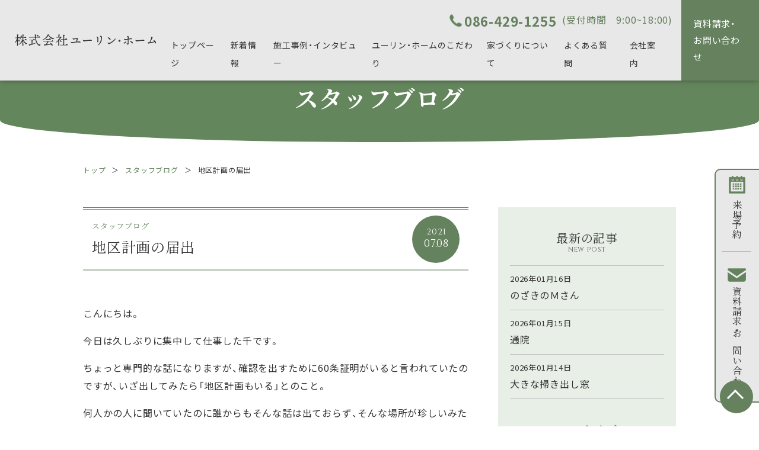

--- FILE ---
content_type: text/html; charset=UTF-8
request_url: https://www.yu-rin-home.com/staff/39262/
body_size: 92042
content:
<!DOCTYPE html>
<html lang="ja">

<head>

  <meta charset="UTF-8" />
  <meta name="viewport" content="width=device-width, initial-scale=1">
  <!-- 横幅375px　以下は縮小して表示 -->
  <script src="https://cdn.jsdelivr.net/npm/viewport-extra@1.0.3/dist/viewport-extra.min.js"></script>
  <script>
    new ViewportExtra(375)
  </script>
  <link rel="shortcut icon" href="https://www.yu-rin-home.com/cms/wp-content/themes/yurin/images/favicon.ico">
  <link rel="apple-touch-icon" href="https://www.yu-rin-home.com/cms/wp-content/themes/yurin/images/apple-touch-icon.png">
  <link rel="icon" type="image/png" href="https://www.yu-rin-home.com/cms/wp-content/themes/yurin/images/android-chrome-192x192.png">
  <link rel="canonical" href="https://www.yu-rin-home.com/staff/39262/">
  <title>
    地区計画の届出 |     倉敷市の注文住宅ならユーリン・ホームにお任せください</title>

  <!-- 20241203 施工事例ページのディスクリプションタグ設定 -->
    <!-- //20241203 施工事例ページのディスクリプションタグ設定 -->

  <meta name="author" content="倉敷市の注文住宅ならユーリン・ホームにお任せください" />
  <meta name="format-detection" content="telephone=no">
  <meta http-equiv="X-UA-Compatible" content="IE=edge" />
  <!--start 20240328 追加 サムネイル設定について-->
  <meta name="thumbnail" content="https://www.yu-rin-home.com/cms/wp-content/themes/yurin/images/thumbnail.png" />
  <!--end 20240328 追加 サムネイル設定について-->

  <link rel="stylesheet" type="text/css" media="all" href="https://www.yu-rin-home.com/cms/wp-content/themes/yurin/style.css" />
  <link href="https://fonts.googleapis.com/css2?family=Cinzel&display=swap" rel="stylesheet">
  <link href="https://fonts.googleapis.com/css2?family=Noto+Serif+JP:wght@400;700&display=swap" rel="stylesheet">
  <link href="https://fonts.googleapis.com/css2?family=Noto+Sans+JP:wght@400;700&display=swap&subset=japanese" rel="stylesheet">
  <link href="https://fonts.googleapis.com/css2?family=M+PLUS+Rounded+1c:wght@500&display=swap" rel="stylesheet">
  <!-- 全角記号を半角に変換 -->
  <link rel="stylesheet" href="https://cdn.jsdelivr.net/npm/yakuhanjp@3.4.1/dist/css/yakuhanmp.min.css">
  <link rel="stylesheet" href="https://cdn.jsdelivr.net/npm/yakuhanjp@3.4.1/dist/css/yakuhanjp-noto.min.css">
  <link rel="stylesheet" href="https://www.yu-rin-home.com/cms/wp-content/themes/yurin/css/iziModal.min.css">
  <link rel="stylesheet" href="https://www.yu-rin-home.com/cms/wp-content/themes/yurin/slick/slick-theme.css" type="text/css">
  <link rel="stylesheet" href="https://www.yu-rin-home.com/cms/wp-content/themes/yurin/slick/slick.css" type="text/css">
  <meta name='robots' content='max-image-preview:large' />
<link rel='dns-prefetch' href='//s.w.org' />
		<script type="text/javascript">
			window._wpemojiSettings = {"baseUrl":"https:\/\/s.w.org\/images\/core\/emoji\/13.0.1\/72x72\/","ext":".png","svgUrl":"https:\/\/s.w.org\/images\/core\/emoji\/13.0.1\/svg\/","svgExt":".svg","source":{"concatemoji":"https:\/\/www.yu-rin-home.com\/cms\/wp-includes\/js\/wp-emoji-release.min.js?ver=5.7.14"}};
			!function(e,a,t){var n,r,o,i=a.createElement("canvas"),p=i.getContext&&i.getContext("2d");function s(e,t){var a=String.fromCharCode;p.clearRect(0,0,i.width,i.height),p.fillText(a.apply(this,e),0,0);e=i.toDataURL();return p.clearRect(0,0,i.width,i.height),p.fillText(a.apply(this,t),0,0),e===i.toDataURL()}function c(e){var t=a.createElement("script");t.src=e,t.defer=t.type="text/javascript",a.getElementsByTagName("head")[0].appendChild(t)}for(o=Array("flag","emoji"),t.supports={everything:!0,everythingExceptFlag:!0},r=0;r<o.length;r++)t.supports[o[r]]=function(e){if(!p||!p.fillText)return!1;switch(p.textBaseline="top",p.font="600 32px Arial",e){case"flag":return s([127987,65039,8205,9895,65039],[127987,65039,8203,9895,65039])?!1:!s([55356,56826,55356,56819],[55356,56826,8203,55356,56819])&&!s([55356,57332,56128,56423,56128,56418,56128,56421,56128,56430,56128,56423,56128,56447],[55356,57332,8203,56128,56423,8203,56128,56418,8203,56128,56421,8203,56128,56430,8203,56128,56423,8203,56128,56447]);case"emoji":return!s([55357,56424,8205,55356,57212],[55357,56424,8203,55356,57212])}return!1}(o[r]),t.supports.everything=t.supports.everything&&t.supports[o[r]],"flag"!==o[r]&&(t.supports.everythingExceptFlag=t.supports.everythingExceptFlag&&t.supports[o[r]]);t.supports.everythingExceptFlag=t.supports.everythingExceptFlag&&!t.supports.flag,t.DOMReady=!1,t.readyCallback=function(){t.DOMReady=!0},t.supports.everything||(n=function(){t.readyCallback()},a.addEventListener?(a.addEventListener("DOMContentLoaded",n,!1),e.addEventListener("load",n,!1)):(e.attachEvent("onload",n),a.attachEvent("onreadystatechange",function(){"complete"===a.readyState&&t.readyCallback()})),(n=t.source||{}).concatemoji?c(n.concatemoji):n.wpemoji&&n.twemoji&&(c(n.twemoji),c(n.wpemoji)))}(window,document,window._wpemojiSettings);
		</script>
		<style type="text/css">
img.wp-smiley,
img.emoji {
	display: inline !important;
	border: none !important;
	box-shadow: none !important;
	height: 1em !important;
	width: 1em !important;
	margin: 0 .07em !important;
	vertical-align: -0.1em !important;
	background: none !important;
	padding: 0 !important;
}
</style>
	<link rel='stylesheet' id='wp-block-library-css'  href='https://www.yu-rin-home.com/cms/wp-includes/css/dist/block-library/style.min.css?ver=5.7.14' type='text/css' media='all' />
<link rel="https://api.w.org/" href="https://www.yu-rin-home.com/wp-json/" /><link rel="alternate" type="application/json" href="https://www.yu-rin-home.com/wp-json/wp/v2/staff/39262" /><link rel="EditURI" type="application/rsd+xml" title="RSD" href="https://www.yu-rin-home.com/cms/xmlrpc.php?rsd" />
<link rel="wlwmanifest" type="application/wlwmanifest+xml" href="https://www.yu-rin-home.com/cms/wp-includes/wlwmanifest.xml" /> 
<meta name="generator" content="WordPress 5.7.14" />
<link rel="canonical" href="https://www.yu-rin-home.com/staff/39262/" />
<link rel='shortlink' href='https://www.yu-rin-home.com/?p=39262' />
<link rel="alternate" type="application/json+oembed" href="https://www.yu-rin-home.com/wp-json/oembed/1.0/embed?url=https%3A%2F%2Fwww.yu-rin-home.com%2Fstaff%2F39262%2F" />
<link rel="alternate" type="text/xml+oembed" href="https://www.yu-rin-home.com/wp-json/oembed/1.0/embed?url=https%3A%2F%2Fwww.yu-rin-home.com%2Fstaff%2F39262%2F&#038;format=xml" />
<!-- meta 書き出し -->
<meta name="description" content="倉敷市の注文住宅ならユーリン・ホームへ。私たち「ユーリン・ホーム」が叶えるのは、お客様の暮らしに合わせたフルオーダーメイドな住まい。そのため、１年間に６棟の家づくりと決めています。" />
<meta property="og:title" content="地区計画の届出｜倉敷市の注文住宅ならユーリン・ホームにお任せください" />
<meta property="og:description" content="倉敷市の注文住宅ならユーリン・ホームへ。私たち「ユーリン・ホーム」が叶えるのは、お客様の暮らしに合わせたフルオーダーメイドな住まい。そのため、１年間に６棟の家づくりと決めています。" />
<meta property="og:type" content="article" />
<meta property="og:url" content="https://www.yu-rin-home.com/staff/39262/" />
<meta property="og:image" content="https://www.yu-rin-home.com/cms/wp-content/uploads/2021/07/210708.jpg" />
<meta property="og:site_name" content="倉敷市の注文住宅ならユーリン・ホームにお任せください" />
<meta property="og:locale" content="ja_JP" />
  <!-- Global site tag (gtag.js) - Google Analytics -->
<script async src="https://www.googletagmanager.com/gtag/js?id=G-LH64CEK8Z5"></script>
<script>
  window.dataLayer = window.dataLayer || [];
  function gtag(){dataLayer.push(arguments);}
  gtag('js', new Date());

  gtag('config', 'G-LH64CEK8Z5');
  gtag('config', 'UA-198893730-1');
</script>

<!-- Google tag (gtag.js) -->
<script async src="https://www.googletagmanager.com/gtag/js?id=G-VSL6H3XR53"></script>
<script>
  window.dataLayer = window.dataLayer || [];
  function gtag(){dataLayer.push(arguments);}
  gtag('js', new Date());

  gtag('config', 'G-VSL6H3XR53');
</script>

  <script type="application/ld+json">
    {
      "@context": "http://schema.org",
      "@type": "Corporation",
      "name": "ユーリン・ホーム",
      "address": {
        "@type": "PostalAddress",
        "postalCode": "7101101",
        "addressRegion": "岡山県",
        "addressLocality": "倉敷市",
        "streetAddress": "茶屋町2092-5"
      },
      "telephone": "+81864291255",
      "URL": "https://www.yu-rin-home.com/"
    }
  </script>

  <!-- 20240709 WebSite構造化データ追加 -->
  <script type="application/ld+json">
    {
      "@context": "http://schema.org",
      "@type": "WebSite",
      "name": "株式会社ユーリン・ホーム",
      "url": "https://www.yu-rin-home.com/"
    }
  </script>
  <!-- //20240709 WebSite構造化データ追加 -->

  <!-- 20241002 SiteNavigation構造化データ追加 -->
  <script type="application/ld+json">
    {
      "@context": "http://schema.org",
      "@type": "SiteNavigationElement",
      "hasPart": [{
          "@type": "WebPage",
          "name": "新着情報",
          "url": "https://www.yu-rin-home.com/all-news/"
        },
        {
          "@type": "WebPage",
          "name": "施工事例&インタビュー",
          "url": "https://www.yu-rin-home.com/works/"
        },
        {
          "@type": "WebPage",
          "name": "ユーリン・ホームのこだわり",
          "url": "https://www.yu-rin-home.com/policy/"
        },
        {
          "@type": "WebPage",
          "name": "家づくりについて",
          "url": "https://www.yu-rin-home.com/guide/"
        },
        {
          "@type": "WebPage",
          "name": "会社案内",
          "url": "https://www.yu-rin-home.com/company/"
        },
        {
          "@type": "WebPage",
          "name": "お問い合わせ",
          "url": "https://www.yu-rin-home.com/contact/"
        }
      ]
    }
  </script>
  <!-- //20241002 SiteNavigation構造化データ追加 -->

  <!-- 20241125 FAQ構造化データの設定 -->
  <script type="application/ld+json">
    {
      "@context": "https://schema.org",
      "@type": "FAQPage",
      "mainEntity": [{
        "@type": "Question",
        "name": "予算は？　どの位必要？",
        "acceptedAnswer": {
          "@type": "Answer",
          "text": "ご予算は皆様それぞれですので、月々お支払いできる金額をお聞きしてから、 全体のご予算も考慮した上で、家のボリュームなどを考えさせていただいています。
          弊社では完全オーダーメイドの家造りをメーカーよりも安くご提供できます。 "
        }
      }, {
        "@type": "Question",
        "name": "土地はどうやって探せばよい？",
        "acceptedAnswer": {
          "@type": "Answer",
          "text": "ご希望エリアやご予算等をお聞きして、不動産屋さんに連絡して土地探しをしてもらっています。一度、ご相談ください。"
        }
      }, {
        "@type": "Question",
        "name": "工法は？地震や災害が起きても大丈夫？",
        "acceptedAnswer": {
          "@type": "Answer",
          "text": "基本は、柱と梁を用いて建物を支える木造軸組構造です。そこに、「耐力壁」として、 筋交いという補強のための木材を斜めに入れたり、構造用面材を用いたりすることで、建物の耐震性や耐風性を強化しています。震度６～７の地震にも耐えられる家造りを目指しています。（耐震等級３）"
        }
      }]
    }
  </script>
  <!--// 20241125 FAQ構造化データの設定 -->
  </head>

<body>
  <header>
    <div class="header__inner">
      <div class="logo">
        <a href="https://www.yu-rin-home.com">
          <img src="https://www.yu-rin-home.com/cms/wp-content/themes/yurin/images/common/logo.svg" width="357" height="29" alt="ユーリンホーム">
        </a>
      </div><!-- logo end -->

      <div class="smp-nav__btn spc__show">
        <div class="icon-animation">
          <button aria-label="メインメニュー" aria-expanded="false"></button>
          <span class="top"></span>
          <span class="middle"></span>
          <span class="bottom"></span>
        </div>
      </div><!-- smp-nav__btn end -->

      <div id="global-nav">
        <div class="left-nav hidden">
          <p class="header-tel scroll__hide spc__hide"><span class="tel-link">086-429-1255</span>(受付時間　9:00~18:00)</p>
          <ul>
            <li><a href="https://www.yu-rin-home.com"><span>トップページ</span></a></li>
            <li><a href="https://www.yu-rin-home.com/all-news"><span>新着情報</span></a></li>
            <!-- 20250501 施工事例ページへのリンク強化 -->
            <li>
                <ul class="accordion-menu">
                    <li class="pc-accordion-menu">
                      <a href="https://www.yu-rin-home.com/works"><span>施工事例・インタビュー</span></a>
                      <ul class="submenu">
                        <li><a class="l-nav-list_link" href="https://www.yu-rin-home.com/works_cate/work_01/">新築注文住宅</a></li>
                        <li><a class="l-nav-list_link" href="https://www.yu-rin-home.com/works_cate/work_02/">リフォーム</a></li>
                        <li><a class="l-nav-list_link" href="https://www.yu-rin-home.com/works_cate/work_03/">店舗設計</a></li>
                      </ul>
                    </li>
                    <li class="sp-accordion-menu">
                        <details class="accordion-menu-list">
                        <summary><span>施工事例・インタビュー</span></summary>
                        <ul class="submenu sp-accordion-menu">
                            <li><a href="https://www.yu-rin-home.com/works/">施行事例・インタビューTOP</a></li>
                            <li><a href="https://www.yu-rin-home.com/works_cate/work_01/">新築注文住宅</a></li>
                            <li><a href="https://www.yu-rin-home.com/works_cate/work_02/">リフォーム</a></li>
                            <li><a href="https://www.yu-rin-home.com/works_cate/work_03/">店舗設計</a></li>
                        </ul>
                        </details>
                    </li>
                  </ul>                  
            </li>
            <!-- /20250501 施工事例ページへのリンク強化 -->

            <li><a href="https://www.yu-rin-home.com/policy"><span>ユーリン・ホームのこだわり</span></a></li>
            <li><a href="https://www.yu-rin-home.com/guide"><span>家づくりについて</span></a></li>
            <!-- 20241002 よくある質問ページ 内部リンク追加 -->
            <li><a href="https://www.yu-rin-home.com/faq"><span>よくある質問</span></a></li>
            <!-- //20241002 よくある質問ページ 内部リンク追加 -->
            <li><a href="https://www.yu-rin-home.com/company"><span>会社案内</span></a></li>
            <li class="scroll__show spc__hide">
              <div class="open-default"><img src="https://www.yu-rin-home.com/cms/wp-content/themes/yurin/images/common/h-icon02.png" class="retina" alt="電話アイコン"></div>
              <div id="modal-default">
                <div class="close">
                  <a data-izimodal-close="">×</a>
                </div>
                <div class="modal-inner contact-area">
                  <div class="contact-title"><span>土地探し相談も受付中！</span></div>
                  <p>電話でお問い合わせ</p>
                  <div class="contact-tel"><span class="tel-link">086-429-1255</span></div>
                  <p class="time">受付時間　9：00～18：00</p>
                </div><!-- modal-inner end -->
              </div>
            </li>
          </ul>

          <div class="smp-nav_inner spc__show wrapper">
            <div class="contact-area">
              <div class="modal-inner__top">
                <p>電話でお問い合わせ</p>
                <div class="contact-tel"><span class="tel-link">086-429-1255</span></div>
                <p class="time">受付時間　9：00～18：00</p>
                <div><a href="tel:0864291255" class="button04 serif">電話をかける</a></div>
              </div>

              <div class="modal-inner__middle">
                <p>WEBでお問い合わせ</p>
                <div><a href="https://www.yu-rin-home.com/contact" class="button04 serif">お問い合わせフォーム</a></div>
              </div>
            </div>
          </div>

          <div class="spc__show sns-area">
            <div class="wrapper">
              <div class="sns-inner">
                <!-- 20250529 インスタの遷移先変更 -->
                <a href="https://www.instagram.com/yurinhome1212/" target="_blank" class="sns-icon">
                <!-- //20250529 インスタの遷移先変更 -->
                  <img src="https://www.yu-rin-home.com/cms/wp-content/themes/yurin/images/common/icon-i.png" alt="snsアイコン" class="retina">
                </a>
                <a href="https://ja-jp.facebook.com/pages/category/Home-Improvement/%E3%83%A6%E3%83%BC%E3%83%AA%E3%83%B3%E3%83%9B%E3%83%BC%E3%83%A0-988419321230453/" target="_blank" class="sns-icon">
                  <img src="https://www.yu-rin-home.com/cms/wp-content/themes/yurin/images/common/icon-f.png" alt="snsアイコン" class="retina">
                </a>
              </div>
            </div>
          </div>

        </div>
        <div class="nav-btn spc__hide">
          <a href="https://www.yu-rin-home.com/contact">資料請求・<br class="show__1600">お問い合わせ</a>
        </div>

      </div><!-- end id global-nav -->

    </div><!-- end class wrapper -->



  </header>
<main id="staff_detail" class="second">

  <section id="page_header">
    <div class="page_title">
      <h1 class="serif">スタッフブログ</h1>
    </div>
  </section>

  <section id="pankuzu">
    <div class="wrapper">
      <ul>
        <li><a href="https://www.yu-rin-home.com" >トップ</a></li><li>＞</li><li><a href="https://www.yu-rin-home.com/staff/">スタッフブログ</a></li><li>＞</li><li>地区計画の届出</li>      </ul>
    </div>
  </section>

  <section id="staff-detail">
    <div class="top-wrapper wrapper">
      <div class="detail-inner">
        <div class="detail-main">
                <div class="wrap-main">
            <article>
              <div class="news-title__area">
                <div class="title-area">
                  <div class="title-left serif">
                    <p class="cate">スタッフブログ</p>
                    <div class="title">地区計画の届出</div>
                  </div><!-- title-left end -->
                  <div class="title-right">
                    <div class="date cinzel">2021<span>07.08</span></div>
                  </div><!-- title-right end -->
                </div>

                <div class="content-area">
                  <div class="content editor clearfix">
                    
<p>こんにちは。</p>



<p>今日は久しぶりに集中して仕事した千です。</p>



<p>ちょっと専門的な話になりますが、確認を出すために60条証明がいると言われていたのですが、いざ出してみたら「地区計画もいる」とのこと。</p>



<p>何人かの人に聞いていたのに誰からもそんな話は出ておらず、そんな場所が珍しいみたいです。</p>



<p>確かに思い返せば、二級建築士の試験に出てはきたけども…って感じ。</p>



<p></p>



<p>測量士さんからも「出したことはないけど、届出だから簡単でしょう」とあっさり言われ、今日頑張って書類を揃えました。</p>



<p>確かに難しくはなさそうでしたが、予定外だし、かなり焦りました。</p>



<p>明日、朝イチで出しに行きます。</p>
                  </div><!-- content end -->
                  <div class="writer">
                    <span>執筆者：</span>片岡千尋</div>
                </div>


                <div class="sin_btns">
                                      <a href="https://www.yu-rin-home.com/staff/39226/" class="sin_pre sans">前の記事へ</a>
                                    <div class="sin_back">
                    <a href="https://www.yu-rin-home.com/staff" class="ind_btn sans">一覧へ戻る</a>
                  </div>
                                      <a href="https://www.yu-rin-home.com/staff/39277/" class="sin_nex sans">次の記事へ</a>
                                  </div>

              </div><!-- news-title__area end -->
            </article>
          </div>
          


          
          <div class="news-slide">
            <div class="slide_bg">
                              <h2 class="slide-title serif">最新のスタッフブログの<br>記事を見る</h2>
              
              <div class="spc__hide slide_area">
                                  <a href="https://www.yu-rin-home.com/staff/55444/" class="news-contents">
                                          <div class="thumb" style="background-image: url(https://www.yu-rin-home.com/cms/wp-content/uploads/2026/01/260116-280x185.jpg"></div>
                                        <div class="news-bottom">
                      <div class="news-bottom__top">
                        <p class="date">2026年01月16日</p>
                        <div class="cate-area">
                          <div class="new serif">NEW</div>                        </div>
                      </div>
                      <div class="news-title serif">
                        のざきのＭさん                      </div>
                      <div class="news-link serif"><span>詳細はこちら</span></div>
                    </div><!-- news-bottom end -->
                  </a><!-- news-contents end -->
                                    <a href="https://www.yu-rin-home.com/staff/55431/" class="news-contents">
                                          <div class="thumb" style="background-image: url(https://www.yu-rin-home.com/cms/wp-content/uploads/2026/01/260115-280x185.jpg"></div>
                                        <div class="news-bottom">
                      <div class="news-bottom__top">
                        <p class="date">2026年01月15日</p>
                        <div class="cate-area">
                          <div class="new serif">NEW</div>                        </div>
                      </div>
                      <div class="news-title serif">
                        通院                      </div>
                      <div class="news-link serif"><span>詳細はこちら</span></div>
                    </div><!-- news-bottom end -->
                  </a><!-- news-contents end -->
                                    <a href="https://www.yu-rin-home.com/staff/55415/" class="news-contents">
                                          <div class="thumb" style="background-image: url(https://www.yu-rin-home.com/cms/wp-content/uploads/2026/01/2601133-280x185.jpg"></div>
                                        <div class="news-bottom">
                      <div class="news-bottom__top">
                        <p class="date">2026年01月14日</p>
                        <div class="cate-area">
                          <div class="new serif">NEW</div>                        </div>
                      </div>
                      <div class="news-title serif">
                        大きな掃き出し窓                      </div>
                      <div class="news-link serif"><span>詳細はこちら</span></div>
                    </div><!-- news-bottom end -->
                  </a><!-- news-contents end -->
                                    <a href="https://www.yu-rin-home.com/staff/55425/" class="news-contents">
                                          <div class="thumb" style="background-image: url(https://www.yu-rin-home.com/cms/wp-content/uploads/2026/01/260114-280x185.jpg"></div>
                                        <div class="news-bottom">
                      <div class="news-bottom__top">
                        <p class="date">2026年01月13日</p>
                        <div class="cate-area">
                          <div class="new serif">NEW</div>                        </div>
                      </div>
                      <div class="news-title serif">
                        供花                      </div>
                      <div class="news-link serif"><span>詳細はこちら</span></div>
                    </div><!-- news-bottom end -->
                  </a><!-- news-contents end -->
                                    <a class="news-contents dummy"></a>
                  <a class="news-contents dummy"></a>
              </div><!-- slide_area end -->


                <div class="spc__show slide_area">
                  <ul class="detail-slide">
                                          <li>
                        <a href="https://www.yu-rin-home.com/staff/55444/" class="news-contents">
                                                    <div class="thumb" style="background-image: url(https://www.yu-rin-home.com/cms/wp-content/uploads/2026/01/260116-280x185.jpg"></div>
                                                    <div class="news-bottom">
                            <div class="news-bottom__top">
                              <p class="date">2026年01月16日</p>
                              <div class="cate-area">
                                <div class="new serif">NEW</div>                              </div>
                            </div>
                            <div class="news-title">
                              のざきのＭさん                            </div>
                            <div class="news-link"><span>詳細はこちら</span></div>
                          </div><!-- news-bottom end -->
                        </a><!-- news-contents end -->
                      </li>
                                          <li>
                        <a href="https://www.yu-rin-home.com/staff/55431/" class="news-contents">
                                                    <div class="thumb" style="background-image: url(https://www.yu-rin-home.com/cms/wp-content/uploads/2026/01/260115-280x185.jpg"></div>
                                                    <div class="news-bottom">
                            <div class="news-bottom__top">
                              <p class="date">2026年01月15日</p>
                              <div class="cate-area">
                                <div class="new serif">NEW</div>                              </div>
                            </div>
                            <div class="news-title">
                              通院                            </div>
                            <div class="news-link"><span>詳細はこちら</span></div>
                          </div><!-- news-bottom end -->
                        </a><!-- news-contents end -->
                      </li>
                                          <li>
                        <a href="https://www.yu-rin-home.com/staff/55415/" class="news-contents">
                                                    <div class="thumb" style="background-image: url(https://www.yu-rin-home.com/cms/wp-content/uploads/2026/01/2601133-280x185.jpg"></div>
                                                    <div class="news-bottom">
                            <div class="news-bottom__top">
                              <p class="date">2026年01月14日</p>
                              <div class="cate-area">
                                <div class="new serif">NEW</div>                              </div>
                            </div>
                            <div class="news-title">
                              大きな掃き出し窓                            </div>
                            <div class="news-link"><span>詳細はこちら</span></div>
                          </div><!-- news-bottom end -->
                        </a><!-- news-contents end -->
                      </li>
                                          <li>
                        <a href="https://www.yu-rin-home.com/staff/55425/" class="news-contents">
                                                    <div class="thumb" style="background-image: url(https://www.yu-rin-home.com/cms/wp-content/uploads/2026/01/260114-280x185.jpg"></div>
                                                    <div class="news-bottom">
                            <div class="news-bottom__top">
                              <p class="date">2026年01月13日</p>
                              <div class="cate-area">
                                <div class="new serif">NEW</div>                              </div>
                            </div>
                            <div class="news-title">
                              供花                            </div>
                            <div class="news-link"><span>詳細はこちら</span></div>
                          </div><!-- news-bottom end -->
                        </a><!-- news-contents end -->
                      </li>
                                      </ul>
                </div>
              </div><!-- slide_bg end -->
            </div><!-- news-slide end -->
              
          </div><!-- detail-main end --> 




          <div class="detail-side">
            <div class="new-area side-content__area">
              <div class="aera-title serif">最新の記事<span class="en cinzel">new post</span></div>
              <div class="area-inner">
                                  <a href="https://www.yu-rin-home.com/staff/55444/" class="new-post">
                    <article>
                      <div class="new-post__head">
                        <p class="new-post__date">2026年01月16日</p>
                      </div><!-- new-post__head end -->
                        <div class="new-post__title">のざきのＭさん</div>
                    </article>
                  </a>
                                  <a href="https://www.yu-rin-home.com/staff/55431/" class="new-post">
                    <article>
                      <div class="new-post__head">
                        <p class="new-post__date">2026年01月15日</p>
                      </div><!-- new-post__head end -->
                        <div class="new-post__title">通院</div>
                    </article>
                  </a>
                                  <a href="https://www.yu-rin-home.com/staff/55415/" class="new-post">
                    <article>
                      <div class="new-post__head">
                        <p class="new-post__date">2026年01月14日</p>
                      </div><!-- new-post__head end -->
                        <div class="new-post__title">大きな掃き出し窓</div>
                    </article>
                  </a>
                              </div>
            </div><!-- new-area end -->
            <div class="archive-area side-content__area">
              <div class="aera-title serif">アーカイブ<span class="en cinzel">archive</span></div>
              <div class="area-inner">
                                  <div class="archive-item">
                    <div class="acd-title">2026年</div>
                    <ul class="acd-inner">
                                            <li>
                        <a href="https://www.yu-rin-home.com/staff/?y=2026&m=01">
                          2026年1月(13)
                        </a>
                      </li>
                                            </ul>
                    </div>
                                    <div class="archive-item">
                    <div class="acd-title">2025年</div>
                    <ul class="acd-inner">
                                            <li>
                        <a href="https://www.yu-rin-home.com/staff/?y=2025&m=12">
                          2025年12月(23)
                        </a>
                      </li>
                                            <li>
                        <a href="https://www.yu-rin-home.com/staff/?y=2025&m=11">
                          2025年11月(25)
                        </a>
                      </li>
                                            <li>
                        <a href="https://www.yu-rin-home.com/staff/?y=2025&m=10">
                          2025年10月(5)
                        </a>
                      </li>
                                            <li>
                        <a href="https://www.yu-rin-home.com/staff/?y=2025&m=09">
                          2025年9月(4)
                        </a>
                      </li>
                                            <li>
                        <a href="https://www.yu-rin-home.com/staff/?y=2025&m=08">
                          2025年8月(7)
                        </a>
                      </li>
                                            <li>
                        <a href="https://www.yu-rin-home.com/staff/?y=2025&m=07">
                          2025年7月(5)
                        </a>
                      </li>
                                            <li>
                        <a href="https://www.yu-rin-home.com/staff/?y=2025&m=06">
                          2025年6月(5)
                        </a>
                      </li>
                                            <li>
                        <a href="https://www.yu-rin-home.com/staff/?y=2025&m=05">
                          2025年5月(7)
                        </a>
                      </li>
                                            <li>
                        <a href="https://www.yu-rin-home.com/staff/?y=2025&m=04">
                          2025年4月(11)
                        </a>
                      </li>
                                            <li>
                        <a href="https://www.yu-rin-home.com/staff/?y=2025&m=03">
                          2025年3月(16)
                        </a>
                      </li>
                                            <li>
                        <a href="https://www.yu-rin-home.com/staff/?y=2025&m=02">
                          2025年2月(22)
                        </a>
                      </li>
                                            <li>
                        <a href="https://www.yu-rin-home.com/staff/?y=2025&m=01">
                          2025年1月(11)
                        </a>
                      </li>
                                            </ul>
                    </div>
                                    <div class="archive-item">
                    <div class="acd-title">2024年</div>
                    <ul class="acd-inner">
                                            <li>
                        <a href="https://www.yu-rin-home.com/staff/?y=2024&m=12">
                          2024年12月(9)
                        </a>
                      </li>
                                            <li>
                        <a href="https://www.yu-rin-home.com/staff/?y=2024&m=11">
                          2024年11月(7)
                        </a>
                      </li>
                                            <li>
                        <a href="https://www.yu-rin-home.com/staff/?y=2024&m=10">
                          2024年10月(9)
                        </a>
                      </li>
                                            <li>
                        <a href="https://www.yu-rin-home.com/staff/?y=2024&m=09">
                          2024年9月(8)
                        </a>
                      </li>
                                            <li>
                        <a href="https://www.yu-rin-home.com/staff/?y=2024&m=08">
                          2024年8月(9)
                        </a>
                      </li>
                                            <li>
                        <a href="https://www.yu-rin-home.com/staff/?y=2024&m=07">
                          2024年7月(12)
                        </a>
                      </li>
                                            <li>
                        <a href="https://www.yu-rin-home.com/staff/?y=2024&m=06">
                          2024年6月(10)
                        </a>
                      </li>
                                            <li>
                        <a href="https://www.yu-rin-home.com/staff/?y=2024&m=05">
                          2024年5月(10)
                        </a>
                      </li>
                                            <li>
                        <a href="https://www.yu-rin-home.com/staff/?y=2024&m=04">
                          2024年4月(9)
                        </a>
                      </li>
                                            <li>
                        <a href="https://www.yu-rin-home.com/staff/?y=2024&m=03">
                          2024年3月(14)
                        </a>
                      </li>
                                            <li>
                        <a href="https://www.yu-rin-home.com/staff/?y=2024&m=02">
                          2024年2月(12)
                        </a>
                      </li>
                                            <li>
                        <a href="https://www.yu-rin-home.com/staff/?y=2024&m=01">
                          2024年1月(13)
                        </a>
                      </li>
                                            </ul>
                    </div>
                                    <div class="archive-item">
                    <div class="acd-title">2023年</div>
                    <ul class="acd-inner">
                                            <li>
                        <a href="https://www.yu-rin-home.com/staff/?y=2023&m=12">
                          2023年12月(19)
                        </a>
                      </li>
                                            <li>
                        <a href="https://www.yu-rin-home.com/staff/?y=2023&m=11">
                          2023年11月(26)
                        </a>
                      </li>
                                            <li>
                        <a href="https://www.yu-rin-home.com/staff/?y=2023&m=10">
                          2023年10月(23)
                        </a>
                      </li>
                                            <li>
                        <a href="https://www.yu-rin-home.com/staff/?y=2023&m=09">
                          2023年9月(13)
                        </a>
                      </li>
                                            <li>
                        <a href="https://www.yu-rin-home.com/staff/?y=2023&m=08">
                          2023年8月(13)
                        </a>
                      </li>
                                            <li>
                        <a href="https://www.yu-rin-home.com/staff/?y=2023&m=07">
                          2023年7月(18)
                        </a>
                      </li>
                                            <li>
                        <a href="https://www.yu-rin-home.com/staff/?y=2023&m=06">
                          2023年6月(21)
                        </a>
                      </li>
                                            <li>
                        <a href="https://www.yu-rin-home.com/staff/?y=2023&m=05">
                          2023年5月(15)
                        </a>
                      </li>
                                            <li>
                        <a href="https://www.yu-rin-home.com/staff/?y=2023&m=04">
                          2023年4月(16)
                        </a>
                      </li>
                                            <li>
                        <a href="https://www.yu-rin-home.com/staff/?y=2023&m=03">
                          2023年3月(15)
                        </a>
                      </li>
                                            <li>
                        <a href="https://www.yu-rin-home.com/staff/?y=2023&m=02">
                          2023年2月(11)
                        </a>
                      </li>
                                            <li>
                        <a href="https://www.yu-rin-home.com/staff/?y=2023&m=01">
                          2023年1月(18)
                        </a>
                      </li>
                                            </ul>
                    </div>
                                    <div class="archive-item">
                    <div class="acd-title">2022年</div>
                    <ul class="acd-inner">
                                            <li>
                        <a href="https://www.yu-rin-home.com/staff/?y=2022&m=12">
                          2022年12月(18)
                        </a>
                      </li>
                                            <li>
                        <a href="https://www.yu-rin-home.com/staff/?y=2022&m=11">
                          2022年11月(18)
                        </a>
                      </li>
                                            <li>
                        <a href="https://www.yu-rin-home.com/staff/?y=2022&m=10">
                          2022年10月(16)
                        </a>
                      </li>
                                            <li>
                        <a href="https://www.yu-rin-home.com/staff/?y=2022&m=09">
                          2022年9月(19)
                        </a>
                      </li>
                                            <li>
                        <a href="https://www.yu-rin-home.com/staff/?y=2022&m=08">
                          2022年8月(19)
                        </a>
                      </li>
                                            <li>
                        <a href="https://www.yu-rin-home.com/staff/?y=2022&m=07">
                          2022年7月(27)
                        </a>
                      </li>
                                            <li>
                        <a href="https://www.yu-rin-home.com/staff/?y=2022&m=06">
                          2022年6月(5)
                        </a>
                      </li>
                                            <li>
                        <a href="https://www.yu-rin-home.com/staff/?y=2022&m=05">
                          2022年5月(9)
                        </a>
                      </li>
                                            <li>
                        <a href="https://www.yu-rin-home.com/staff/?y=2022&m=04">
                          2022年4月(18)
                        </a>
                      </li>
                                            <li>
                        <a href="https://www.yu-rin-home.com/staff/?y=2022&m=03">
                          2022年3月(5)
                        </a>
                      </li>
                                            <li>
                        <a href="https://www.yu-rin-home.com/staff/?y=2022&m=02">
                          2022年2月(13)
                        </a>
                      </li>
                                            <li>
                        <a href="https://www.yu-rin-home.com/staff/?y=2022&m=01">
                          2022年1月(5)
                        </a>
                      </li>
                                            </ul>
                    </div>
                                    <div class="archive-item">
                    <div class="acd-title">2021年</div>
                    <ul class="acd-inner">
                                            <li>
                        <a href="https://www.yu-rin-home.com/staff/?y=2021&m=12">
                          2021年12月(11)
                        </a>
                      </li>
                                            <li>
                        <a href="https://www.yu-rin-home.com/staff/?y=2021&m=11">
                          2021年11月(11)
                        </a>
                      </li>
                                            <li>
                        <a href="https://www.yu-rin-home.com/staff/?y=2021&m=10">
                          2021年10月(22)
                        </a>
                      </li>
                                            <li>
                        <a href="https://www.yu-rin-home.com/staff/?y=2021&m=09">
                          2021年9月(16)
                        </a>
                      </li>
                                            <li>
                        <a href="https://www.yu-rin-home.com/staff/?y=2021&m=08">
                          2021年8月(19)
                        </a>
                      </li>
                                            <li>
                        <a href="https://www.yu-rin-home.com/staff/?y=2021&m=07">
                          2021年7月(19)
                        </a>
                      </li>
                                            <li>
                        <a href="https://www.yu-rin-home.com/staff/?y=2021&m=06">
                          2021年6月(20)
                        </a>
                      </li>
                                            <li>
                        <a href="https://www.yu-rin-home.com/staff/?y=2021&m=05">
                          2021年5月(17)
                        </a>
                      </li>
                                            <li>
                        <a href="https://www.yu-rin-home.com/staff/?y=2021&m=04">
                          2021年4月(20)
                        </a>
                      </li>
                                            <li>
                        <a href="https://www.yu-rin-home.com/staff/?y=2021&m=03">
                          2021年3月(23)
                        </a>
                      </li>
                                            <li>
                        <a href="https://www.yu-rin-home.com/staff/?y=2021&m=02">
                          2021年2月(20)
                        </a>
                      </li>
                                            <li>
                        <a href="https://www.yu-rin-home.com/staff/?y=2021&m=01">
                          2021年1月(16)
                        </a>
                      </li>
                                            </ul>
                    </div>
                                    <div class="archive-item">
                    <div class="acd-title">2020年</div>
                    <ul class="acd-inner">
                                            <li>
                        <a href="https://www.yu-rin-home.com/staff/?y=2020&m=12">
                          2020年12月(23)
                        </a>
                      </li>
                                            <li>
                        <a href="https://www.yu-rin-home.com/staff/?y=2020&m=11">
                          2020年11月(9)
                        </a>
                      </li>
                                            <li>
                        <a href="https://www.yu-rin-home.com/staff/?y=2020&m=10">
                          2020年10月(26)
                        </a>
                      </li>
                                            <li>
                        <a href="https://www.yu-rin-home.com/staff/?y=2020&m=09">
                          2020年9月(24)
                        </a>
                      </li>
                                            <li>
                        <a href="https://www.yu-rin-home.com/staff/?y=2020&m=08">
                          2020年8月(21)
                        </a>
                      </li>
                                            <li>
                        <a href="https://www.yu-rin-home.com/staff/?y=2020&m=07">
                          2020年7月(20)
                        </a>
                      </li>
                                            <li>
                        <a href="https://www.yu-rin-home.com/staff/?y=2020&m=06">
                          2020年6月(15)
                        </a>
                      </li>
                                            <li>
                        <a href="https://www.yu-rin-home.com/staff/?y=2020&m=05">
                          2020年5月(16)
                        </a>
                      </li>
                                            <li>
                        <a href="https://www.yu-rin-home.com/staff/?y=2020&m=04">
                          2020年4月(17)
                        </a>
                      </li>
                                            <li>
                        <a href="https://www.yu-rin-home.com/staff/?y=2020&m=03">
                          2020年3月(17)
                        </a>
                      </li>
                                            <li>
                        <a href="https://www.yu-rin-home.com/staff/?y=2020&m=02">
                          2020年2月(20)
                        </a>
                      </li>
                                            <li>
                        <a href="https://www.yu-rin-home.com/staff/?y=2020&m=01">
                          2020年1月(15)
                        </a>
                      </li>
                                            </ul>
                    </div>
                                    <div class="archive-item">
                    <div class="acd-title">2019年</div>
                    <ul class="acd-inner">
                                            <li>
                        <a href="https://www.yu-rin-home.com/staff/?y=2019&m=12">
                          2019年12月(15)
                        </a>
                      </li>
                                            <li>
                        <a href="https://www.yu-rin-home.com/staff/?y=2019&m=11">
                          2019年11月(20)
                        </a>
                      </li>
                                            <li>
                        <a href="https://www.yu-rin-home.com/staff/?y=2019&m=10">
                          2019年10月(20)
                        </a>
                      </li>
                                            <li>
                        <a href="https://www.yu-rin-home.com/staff/?y=2019&m=09">
                          2019年9月(20)
                        </a>
                      </li>
                                            <li>
                        <a href="https://www.yu-rin-home.com/staff/?y=2019&m=08">
                          2019年8月(19)
                        </a>
                      </li>
                                            <li>
                        <a href="https://www.yu-rin-home.com/staff/?y=2019&m=07">
                          2019年7月(24)
                        </a>
                      </li>
                                            <li>
                        <a href="https://www.yu-rin-home.com/staff/?y=2019&m=06">
                          2019年6月(20)
                        </a>
                      </li>
                                            <li>
                        <a href="https://www.yu-rin-home.com/staff/?y=2019&m=05">
                          2019年5月(20)
                        </a>
                      </li>
                                            <li>
                        <a href="https://www.yu-rin-home.com/staff/?y=2019&m=04">
                          2019年4月(20)
                        </a>
                      </li>
                                            <li>
                        <a href="https://www.yu-rin-home.com/staff/?y=2019&m=03">
                          2019年3月(20)
                        </a>
                      </li>
                                            <li>
                        <a href="https://www.yu-rin-home.com/staff/?y=2019&m=02">
                          2019年2月(25)
                        </a>
                      </li>
                                            <li>
                        <a href="https://www.yu-rin-home.com/staff/?y=2019&m=01">
                          2019年1月(18)
                        </a>
                      </li>
                                            </ul>
                    </div>
                                    <div class="archive-item">
                    <div class="acd-title">2018年</div>
                    <ul class="acd-inner">
                                            <li>
                        <a href="https://www.yu-rin-home.com/staff/?y=2018&m=12">
                          2018年12月(24)
                        </a>
                      </li>
                                            <li>
                        <a href="https://www.yu-rin-home.com/staff/?y=2018&m=11">
                          2018年11月(28)
                        </a>
                      </li>
                                            <li>
                        <a href="https://www.yu-rin-home.com/staff/?y=2018&m=10">
                          2018年10月(30)
                        </a>
                      </li>
                                            <li>
                        <a href="https://www.yu-rin-home.com/staff/?y=2018&m=09">
                          2018年9月(26)
                        </a>
                      </li>
                                            <li>
                        <a href="https://www.yu-rin-home.com/staff/?y=2018&m=08">
                          2018年8月(26)
                        </a>
                      </li>
                                            <li>
                        <a href="https://www.yu-rin-home.com/staff/?y=2018&m=07">
                          2018年7月(27)
                        </a>
                      </li>
                                            <li>
                        <a href="https://www.yu-rin-home.com/staff/?y=2018&m=06">
                          2018年6月(27)
                        </a>
                      </li>
                                            <li>
                        <a href="https://www.yu-rin-home.com/staff/?y=2018&m=05">
                          2018年5月(28)
                        </a>
                      </li>
                                            <li>
                        <a href="https://www.yu-rin-home.com/staff/?y=2018&m=04">
                          2018年4月(30)
                        </a>
                      </li>
                                            <li>
                        <a href="https://www.yu-rin-home.com/staff/?y=2018&m=03">
                          2018年3月(31)
                        </a>
                      </li>
                                            <li>
                        <a href="https://www.yu-rin-home.com/staff/?y=2018&m=02">
                          2018年2月(28)
                        </a>
                      </li>
                                            <li>
                        <a href="https://www.yu-rin-home.com/staff/?y=2018&m=01">
                          2018年1月(31)
                        </a>
                      </li>
                                            </ul>
                    </div>
                                    <div class="archive-item">
                    <div class="acd-title">2017年</div>
                    <ul class="acd-inner">
                                            <li>
                        <a href="https://www.yu-rin-home.com/staff/?y=2017&m=12">
                          2017年12月(17)
                        </a>
                      </li>
                                            <li>
                        <a href="https://www.yu-rin-home.com/staff/?y=2017&m=11">
                          2017年11月(23)
                        </a>
                      </li>
                                            <li>
                        <a href="https://www.yu-rin-home.com/staff/?y=2017&m=10">
                          2017年10月(23)
                        </a>
                      </li>
                                            <li>
                        <a href="https://www.yu-rin-home.com/staff/?y=2017&m=09">
                          2017年9月(24)
                        </a>
                      </li>
                                            <li>
                        <a href="https://www.yu-rin-home.com/staff/?y=2017&m=08">
                          2017年8月(22)
                        </a>
                      </li>
                                            <li>
                        <a href="https://www.yu-rin-home.com/staff/?y=2017&m=07">
                          2017年7月(24)
                        </a>
                      </li>
                                            <li>
                        <a href="https://www.yu-rin-home.com/staff/?y=2017&m=06">
                          2017年6月(18)
                        </a>
                      </li>
                                            <li>
                        <a href="https://www.yu-rin-home.com/staff/?y=2017&m=05">
                          2017年5月(19)
                        </a>
                      </li>
                                            <li>
                        <a href="https://www.yu-rin-home.com/staff/?y=2017&m=04">
                          2017年4月(21)
                        </a>
                      </li>
                                            <li>
                        <a href="https://www.yu-rin-home.com/staff/?y=2017&m=03">
                          2017年3月(24)
                        </a>
                      </li>
                                            <li>
                        <a href="https://www.yu-rin-home.com/staff/?y=2017&m=02">
                          2017年2月(20)
                        </a>
                      </li>
                                            <li>
                        <a href="https://www.yu-rin-home.com/staff/?y=2017&m=01">
                          2017年1月(23)
                        </a>
                      </li>
                                            </ul>
                    </div>
                                    <div class="archive-item">
                    <div class="acd-title">2016年</div>
                    <ul class="acd-inner">
                                            <li>
                        <a href="https://www.yu-rin-home.com/staff/?y=2016&m=12">
                          2016年12月(18)
                        </a>
                      </li>
                                            <li>
                        <a href="https://www.yu-rin-home.com/staff/?y=2016&m=11">
                          2016年11月(24)
                        </a>
                      </li>
                                            <li>
                        <a href="https://www.yu-rin-home.com/staff/?y=2016&m=10">
                          2016年10月(25)
                        </a>
                      </li>
                                            <li>
                        <a href="https://www.yu-rin-home.com/staff/?y=2016&m=09">
                          2016年9月(23)
                        </a>
                      </li>
                                            <li>
                        <a href="https://www.yu-rin-home.com/staff/?y=2016&m=08">
                          2016年8月(25)
                        </a>
                      </li>
                                            <li>
                        <a href="https://www.yu-rin-home.com/staff/?y=2016&m=07">
                          2016年7月(21)
                        </a>
                      </li>
                                            <li>
                        <a href="https://www.yu-rin-home.com/staff/?y=2016&m=06">
                          2016年6月(20)
                        </a>
                      </li>
                                            <li>
                        <a href="https://www.yu-rin-home.com/staff/?y=2016&m=05">
                          2016年5月(24)
                        </a>
                      </li>
                                            <li>
                        <a href="https://www.yu-rin-home.com/staff/?y=2016&m=04">
                          2016年4月(23)
                        </a>
                      </li>
                                            <li>
                        <a href="https://www.yu-rin-home.com/staff/?y=2016&m=03">
                          2016年3月(26)
                        </a>
                      </li>
                                            <li>
                        <a href="https://www.yu-rin-home.com/staff/?y=2016&m=02">
                          2016年2月(25)
                        </a>
                      </li>
                                            <li>
                        <a href="https://www.yu-rin-home.com/staff/?y=2016&m=01">
                          2016年1月(27)
                        </a>
                      </li>
                                            </ul>
                    </div>
                                    <div class="archive-item">
                    <div class="acd-title">2015年</div>
                    <ul class="acd-inner">
                                            <li>
                        <a href="https://www.yu-rin-home.com/staff/?y=2015&m=12">
                          2015年12月(28)
                        </a>
                      </li>
                                            <li>
                        <a href="https://www.yu-rin-home.com/staff/?y=2015&m=11">
                          2015年11月(24)
                        </a>
                      </li>
                                            <li>
                        <a href="https://www.yu-rin-home.com/staff/?y=2015&m=10">
                          2015年10月(15)
                        </a>
                      </li>
                                            </ul>
                    </div>
                                    <div class="archive-item">
                    <div class="acd-title">2014年</div>
                    <ul class="acd-inner">
                                            <li>
                        <a href="https://www.yu-rin-home.com/staff/?y=2014&m=05">
                          2014年5月(13)
                        </a>
                      </li>
                                            <li>
                        <a href="https://www.yu-rin-home.com/staff/?y=2014&m=04">
                          2014年4月(23)
                        </a>
                      </li>
                                            <li>
                        <a href="https://www.yu-rin-home.com/staff/?y=2014&m=03">
                          2014年3月(20)
                        </a>
                      </li>
                                            <li>
                        <a href="https://www.yu-rin-home.com/staff/?y=2014&m=02">
                          2014年2月(21)
                        </a>
                      </li>
                                            <li>
                        <a href="https://www.yu-rin-home.com/staff/?y=2014&m=01">
                          2014年1月(23)
                        </a>
                      </li>
                                            </ul>
                    </div>
                                    <div class="archive-item">
                    <div class="acd-title">2013年</div>
                    <ul class="acd-inner">
                                            <li>
                        <a href="https://www.yu-rin-home.com/staff/?y=2013&m=12">
                          2013年12月(24)
                        </a>
                      </li>
                                            <li>
                        <a href="https://www.yu-rin-home.com/staff/?y=2013&m=11">
                          2013年11月(26)
                        </a>
                      </li>
                                            <li>
                        <a href="https://www.yu-rin-home.com/staff/?y=2013&m=10">
                          2013年10月(24)
                        </a>
                      </li>
                                            <li>
                        <a href="https://www.yu-rin-home.com/staff/?y=2013&m=09">
                          2013年9月(24)
                        </a>
                      </li>
                                            <li>
                        <a href="https://www.yu-rin-home.com/staff/?y=2013&m=08">
                          2013年8月(26)
                        </a>
                      </li>
                                            <li>
                        <a href="https://www.yu-rin-home.com/staff/?y=2013&m=07">
                          2013年7月(28)
                        </a>
                      </li>
                                            <li>
                        <a href="https://www.yu-rin-home.com/staff/?y=2013&m=06">
                          2013年6月(15)
                        </a>
                      </li>
                                            <li>
                        <a href="https://www.yu-rin-home.com/staff/?y=2013&m=05">
                          2013年5月(20)
                        </a>
                      </li>
                                            <li>
                        <a href="https://www.yu-rin-home.com/staff/?y=2013&m=04">
                          2013年4月(26)
                        </a>
                      </li>
                                            <li>
                        <a href="https://www.yu-rin-home.com/staff/?y=2013&m=03">
                          2013年3月(23)
                        </a>
                      </li>
                                            <li>
                        <a href="https://www.yu-rin-home.com/staff/?y=2013&m=02">
                          2013年2月(24)
                        </a>
                      </li>
                                            <li>
                        <a href="https://www.yu-rin-home.com/staff/?y=2013&m=01">
                          2013年1月(26)
                        </a>
                      </li>
                                            </ul>
                    </div>
                                    <div class="archive-item">
                    <div class="acd-title">2012年</div>
                    <ul class="acd-inner">
                                            <li>
                        <a href="https://www.yu-rin-home.com/staff/?y=2012&m=12">
                          2012年12月(19)
                        </a>
                      </li>
                                            <li>
                        <a href="https://www.yu-rin-home.com/staff/?y=2012&m=11">
                          2012年11月(21)
                        </a>
                      </li>
                                            <li>
                        <a href="https://www.yu-rin-home.com/staff/?y=2012&m=10">
                          2012年10月(26)
                        </a>
                      </li>
                                            <li>
                        <a href="https://www.yu-rin-home.com/staff/?y=2012&m=09">
                          2012年9月(16)
                        </a>
                      </li>
                                            <li>
                        <a href="https://www.yu-rin-home.com/staff/?y=2012&m=08">
                          2012年8月(21)
                        </a>
                      </li>
                                            <li>
                        <a href="https://www.yu-rin-home.com/staff/?y=2012&m=07">
                          2012年7月(22)
                        </a>
                      </li>
                                            <li>
                        <a href="https://www.yu-rin-home.com/staff/?y=2012&m=06">
                          2012年6月(22)
                        </a>
                      </li>
                                            <li>
                        <a href="https://www.yu-rin-home.com/staff/?y=2012&m=05">
                          2012年5月(29)
                        </a>
                      </li>
                                            <li>
                        <a href="https://www.yu-rin-home.com/staff/?y=2012&m=04">
                          2012年4月(27)
                        </a>
                      </li>
                                            <li>
                        <a href="https://www.yu-rin-home.com/staff/?y=2012&m=03">
                          2012年3月(38)
                        </a>
                      </li>
                                            <li>
                        <a href="https://www.yu-rin-home.com/staff/?y=2012&m=02">
                          2012年2月(40)
                        </a>
                      </li>
                                            <li>
                        <a href="https://www.yu-rin-home.com/staff/?y=2012&m=01">
                          2012年1月(34)
                        </a>
                      </li>
                                            </ul>
                    </div>
                                    <div class="archive-item">
                    <div class="acd-title">2011年</div>
                    <ul class="acd-inner">
                                            <li>
                        <a href="https://www.yu-rin-home.com/staff/?y=2011&m=12">
                          2011年12月(33)
                        </a>
                      </li>
                                            <li>
                        <a href="https://www.yu-rin-home.com/staff/?y=2011&m=11">
                          2011年11月(18)
                        </a>
                      </li>
                                            <li>
                        <a href="https://www.yu-rin-home.com/staff/?y=2011&m=10">
                          2011年10月(9)
                        </a>
                      </li>
                                            <li>
                        <a href="https://www.yu-rin-home.com/staff/?y=2011&m=09">
                          2011年9月(7)
                        </a>
                      </li>
                                            <li>
                        <a href="https://www.yu-rin-home.com/staff/?y=2011&m=08">
                          2011年8月(4)
                        </a>
                      </li>
                                            <li>
                        <a href="https://www.yu-rin-home.com/staff/?y=2011&m=07">
                          2011年7月(5)
                        </a>
                      </li>
                                            <li>
                        <a href="https://www.yu-rin-home.com/staff/?y=2011&m=06">
                          2011年6月(1)
                        </a>
                      </li>
                                            <li>
                        <a href="https://www.yu-rin-home.com/staff/?y=2011&m=05">
                          2011年5月(11)
                        </a>
                      </li>
                                            <li>
                        <a href="https://www.yu-rin-home.com/staff/?y=2011&m=04">
                          2011年4月(11)
                        </a>
                      </li>
                                            <li>
                        <a href="https://www.yu-rin-home.com/staff/?y=2011&m=03">
                          2011年3月(15)
                        </a>
                      </li>
                                            <li>
                        <a href="https://www.yu-rin-home.com/staff/?y=2011&m=02">
                          2011年2月(22)
                        </a>
                      </li>
                                            <li>
                        <a href="https://www.yu-rin-home.com/staff/?y=2011&m=01">
                          2011年1月(23)
                        </a>
                      </li>
                                            </ul>
                    </div>
                                    <div class="archive-item">
                    <div class="acd-title">2010年</div>
                    <ul class="acd-inner">
                                            <li>
                        <a href="https://www.yu-rin-home.com/staff/?y=2010&m=12">
                          2010年12月(22)
                        </a>
                      </li>
                                            <li>
                        <a href="https://www.yu-rin-home.com/staff/?y=2010&m=11">
                          2010年11月(11)
                        </a>
                      </li>
                                            <li>
                        <a href="https://www.yu-rin-home.com/staff/?y=2010&m=10">
                          2010年10月(16)
                        </a>
                      </li>
                                            <li>
                        <a href="https://www.yu-rin-home.com/staff/?y=2010&m=09">
                          2010年9月(13)
                        </a>
                      </li>
                                            <li>
                        <a href="https://www.yu-rin-home.com/staff/?y=2010&m=08">
                          2010年8月(11)
                        </a>
                      </li>
                                            <li>
                        <a href="https://www.yu-rin-home.com/staff/?y=2010&m=07">
                          2010年7月(14)
                        </a>
                      </li>
                                            <li>
                        <a href="https://www.yu-rin-home.com/staff/?y=2010&m=06">
                          2010年6月(14)
                        </a>
                      </li>
                                            <li>
                        <a href="https://www.yu-rin-home.com/staff/?y=2010&m=05">
                          2010年5月(17)
                        </a>
                      </li>
                                            <li>
                        <a href="https://www.yu-rin-home.com/staff/?y=2010&m=04">
                          2010年4月(18)
                        </a>
                      </li>
                                            <li>
                        <a href="https://www.yu-rin-home.com/staff/?y=2010&m=03">
                          2010年3月(21)
                        </a>
                      </li>
                                            <li>
                        <a href="https://www.yu-rin-home.com/staff/?y=2010&m=02">
                          2010年2月(21)
                        </a>
                      </li>
                                            <li>
                        <a href="https://www.yu-rin-home.com/staff/?y=2010&m=01">
                          2010年1月(19)
                        </a>
                      </li>
                                            </ul>
                    </div>
                                    <div class="archive-item">
                    <div class="acd-title">2009年</div>
                    <ul class="acd-inner">
                                            <li>
                        <a href="https://www.yu-rin-home.com/staff/?y=2009&m=12">
                          2009年12月(17)
                        </a>
                      </li>
                                            <li>
                        <a href="https://www.yu-rin-home.com/staff/?y=2009&m=11">
                          2009年11月(15)
                        </a>
                      </li>
                                            <li>
                        <a href="https://www.yu-rin-home.com/staff/?y=2009&m=10">
                          2009年10月(10)
                        </a>
                      </li>
                                            <li>
                        <a href="https://www.yu-rin-home.com/staff/?y=2009&m=09">
                          2009年9月(10)
                        </a>
                      </li>
                                            <li>
                        <a href="https://www.yu-rin-home.com/staff/?y=2009&m=08">
                          2009年8月(16)
                        </a>
                      </li>
                                            <li>
                        <a href="https://www.yu-rin-home.com/staff/?y=2009&m=07">
                          2009年7月(26)
                        </a>
                      </li>
                                            <li>
                        <a href="https://www.yu-rin-home.com/staff/?y=2009&m=06">
                          2009年6月(22)
                        </a>
                      </li>
                                          </ul>
                  </div>
                </div>
              </div><!-- archive-area end -->
            </div><!-- detail-side end -->
          </div><!-- detail-inner end -->
        </div>
      </section><!-- end id news-detail -->

</main>

<div id="part-contact">
  <div class="wrapper">
    <h2 class="part-title">お問い合わせ</h2>

    <div class="foot-contact">

      <div class="contact-area area-top">
        <div class="contact-title"><span>土地探し相談も受付中！</span></div>
        <p>電話でお問い合わせ</p>
        <div class="contact-tel"><span class="tel-link">086-429-1255</span></div>
        <p class="time">受付時間　9：00～18：00</p>
      </div><!-- contact-area end -->


      <div class="contact-area area-bottom">
        <p>WEBでお問い合わせ</p>
        <div class="form-link">
          <a href="https://www.yu-rin-home.com/contact" class="form-btn button04 serif"><span>お問い合わせフォーム</span></a>
        </div>
      </div><!-- contact-area end -->
    </div> 

    <div class="foot-bnr"><a href="https://instagram.com/katuto0816?igshid=NTc4MTIwNjQ2YQ==" target="_blank" rel="noopener"><img src="https://www.yu-rin-home.com/cms/wp-content/themes/yurin/images/common/bnr_shida.jpg" alt="シダのある暮らし" class=""></a></div>
  </div>
</div><!-- part-contact end -->
<footer>
  <!-- 2025501 スムーススクロールの追加 -->
  <a href="#" class="top-btn btn-style"></a>
  <!-- /2025501 スムーススクロールの追加 -->
  <div class="footer-inner">
    <div class="wrapper">
      <!-- 20250411 共通フッターの会社情報強化 -->
      <!-- 20240917 MAP・アクセス情報の設置 -->
      <div class="gmap_wrap">
        <div class="item gmap">
          <iframe src="https://www.google.com/maps/embed?pb=!1m18!1m12!1m3!1d821.2136780988417!2d133.82241456963942!3d34.58254260245432!2m3!1f0!2f0!3f0!3m2!1i1024!2i768!4f80.1!3m3!1m2!1s0x3553fdc96d03140d%3A0x81b6bdcdfb8d4b4a!2zKOagqinjg6bjg7zjg6rjg7Pjg7vjg5vjg7zjg6A!5e0!3m2!1sja!2sjp!4v1725260078557!5m2!1sja!2sjp" width="600" height="450" style="border:0;" allowfullscreen="" loading="lazy" referrerpolicy="no-referrer-when-downgrade"></iframe>
        </div>
        <div class="item access">
            <div class="f-logo"><img src="https://www.yu-rin-home.com/cms/wp-content/themes/yurin/images/common/footer_logo.svg" width="162" height="16" alt="ユーリンホーム"></div>
            <div class="address">〒710-1101<br>岡山県倉敷市茶屋町2092-5　<a href="https://www.google.com/maps/place/%E3%83%A6%E3%83%BC%E3%83%AA%E3%83%B3%E3%83%BB%E3%83%9B%E3%83%BC%E3%83%A0/@34.5830694,133.821047,17z/data=!3m1!4b1!4m5!3m4!1s0x3553fdc96d03140d:0x81b6bdcdfb8d4b4a!8m2!3d34.583065!4d133.823241" target="blank" class="map-link map-link-color">[Googleマップで見る]</a></div>
            <p>TEL：086-429-1255<br>
            営業時間：9:00～18:00<br>
            アクセス：JR茶屋町駅から徒歩14分<br>
            <br>
            岡山県知事許可(般)第24508号<br>
            二級建築士事務所　岡山県知事登録第6398号
            </p>
        </div>
      </div>
      <!-- //20240917 MAP・アクセス情報の設置 -->

      <div class="footer-middle">
        <div class="border-area">
          <p class="area-title">【主なご対応エリア】</p>
          <p>倉敷市／岡山市北区／岡山市中区／岡山市南区／岡山市東区／浅口市／総社市</p>
        </div>
      </div><!-- footer-middle end -->
    <!-- /20250411 共通フッターの会社情報強化 --><!-- footer-middle end -->


      <div class="footer-bottom">
        <ul class="ipad__hide">
          <li><a href="https://www.yu-rin-home.com">トップ</a></li>
          <li><a href="https://www.yu-rin-home.com/all-news">新着情報</a></li>
          <li><a href="https://www.yu-rin-home.com/works">施工事例&インタビュー</a></li>
          <li><a href="https://www.yu-rin-home.com/policy">ユーリン・ホームの<br class="smp__show">こだわり</a></li>
          <li><a href="https://www.yu-rin-home.com/guide">家づくりについて</a></li>
          <!-- 20241002 よくある質問ページ 内部リンク追加 -->
          <li><a href="https://www.yu-rin-home.com/faq">よくある質問</a></li>
          <!-- //20241002 よくある質問ページ 内部リンク追加 -->
          <li><a href="https://www.yu-rin-home.com/company">会社案内</a></li>
          <li><a href="https://www.yu-rin-home.com/contact">お問い合わせ</a></li>
        </ul>

        <div class="ipad__show sp-menu">
          <ul class="sp-menu__inner">
            <li><a href="https://www.yu-rin-home.com">トップ</a></li>
            <li><a href="https://www.yu-rin-home.com/works">施工事例&インタビュー</a></li>
            <li><a href="https://www.yu-rin-home.com/guide">家づくりについて</a></li>
            <!-- 20241002 よくある質問ページ 内部リンク追加 -->
            <li><a href="https://www.yu-rin-home.com/faq">よくある質問</a></li>
            <!-- //20241002 よくある質問ページ 内部リンク追加 -->
            <li><a href="https://www.yu-rin-home.com/contact">お問い合わせ</a></li>
          </ul>
          <ul class="sp-menu__inner">
            <li><a href="https://www.yu-rin-home.com/all-news">新着情報</a></li>
            <li><a href="https://www.yu-rin-home.com/policy">ユーリン・ホームの<br class="smp__show">こだわり</a></li>
            <li><a href="https://www.yu-rin-home.com/company">会社案内</a></li>
          </ul>
        </div>
      </div><!-- footer-bottom end -->
      <!-- 20240401 -->
      <p class="copyright">© <a href="https://www.yu-rin-home.com/" >倉敷市の注文住宅・家づくり 工務店ユーリン・ホーム</a></p>
      <!-- /20240401 -->
    </div>
  </div><!-- footer-inner end -->
</footer>


<div class="header__widjet smp__hide">
  <a href="https://www.yu-rin-home.com/contact" class="widjet_btn serif top"><span>来場予約</span></a>
  <a href="https://www.yu-rin-home.com/contact" class="widjet_btn serif bottom"><span>資料請求・お問い合わせ</span></a>
</div>

<div class="header__widjet smp__show">
  <a href="https://www.yu-rin-home.com/contact" class="widjet_btn serif top"><span>来場予約</span></a>
  <div class="open-widjet widjet_btn serif bottom"><span>資料請求・お問い合わせ</span></div>

  <div id="modal-widjet">
    <div class="close">
      <a data-izimodal-close="">×</a>
    </div>
    <div class="modal-inner contact-area">
      <div class="modal-inner__top">
        <p>電話でお問い合わせ</p>
        <div class="contact-tel"><span class="tel-link">086-429-1255</span></div>
        <p class="time">受付時間　9：00～18：00</p>
        <div><a href="tel:0864291255" class="button04 serif">電話をかける</a></div>
      </div>

      <div class="modal-inner__middle">
        <p>WEBでお問い合わせ</p>
        <div><a href="https://www.yu-rin-home.com/contact" class="button04 serif">お問い合わせフォーム</a></div>
      </div>
      <div class="modal-inner__bottom">
        <p>LINEでお問い合わせ</p>
        <div><a href="https://page.line.me/108xcrpr?openQrModal=true" target="_blank" class="button04 serif">友達登録はこちら</a></div>
      </div>
    </div><!-- modal-inner end -->
  </div>
</div>

<script src="https://www.yu-rin-home.com/cms/wp-content/themes/yurin/js/jquery.js" type="text/javascript"></script>
<script src="https://www.yu-rin-home.com/cms/wp-content/themes/yurin/js/retina.js" type="text/javascript"></script>
<script src="https://www.yu-rin-home.com/cms/wp-content/themes/yurin/js/tel_smp.js" type="text/javascript"></script>
<script src="https://www.yu-rin-home.com/cms/wp-content/themes/yurin/js/ofi.min.js" type="text/javascript"></script>
<script src="https://www.yu-rin-home.com/cms/wp-content/themes/yurin/js/sp_menuopen.js" type="text/javascript"></script>
<script src="https://www.yu-rin-home.com/cms/wp-content/themes/yurin/js/scroll.js" type="text/javascript"></script>
<script src="https://ajaxzip3.github.io/ajaxzip3.js"></script>
<script src="https://www.yu-rin-home.com/cms/wp-content/themes/yurin/js/textOverflowEllipsis.js" type="text/javascript"></script>
<script src="https://www.yu-rin-home.com/cms/wp-content/themes/yurin/js/iziModal.min.js" type="text/javascript"></script>



<!-- 住所検索 -->
<script type="text/javascript">
  $(function() {
    $('#zip').keyup(function() {
      AjaxZip3.zip2addr('郵便番号', '', 'ご住所', 'ご住所');
    });
  });
</script>
<!-- 住所検索 -->


<!-- header モーダル -->
<script type="text/javascript">
  $(document).on('click', '.open-default', function(event) {
    event.preventDefault();
    $('#modal-default').iziModal('open');
  });
  $('#modal-default').iziModal();

  $(document).on('click', '.open-widjet', function(event) {
    event.preventDefault();
    $('#modal-widjet').iziModal('open');
  });
  $('#modal-widjet').iziModal();

  $(document).on('click', '.open-policy', function(event) {
    event.preventDefault();
    $('#modal-policy').iziModal('open');
  });
  $('#modal-policy').iziModal();
</script>
<!-- header モーダル -->


<!-- header tel -->
<script type="text/javascript">
  window.addEventListener("scroll", function() {
    var scroll = $('.left-nav');
    var scrollpos = $(window).scrollTop();
    if (scrollpos > 0) { // 変数yの値が0よりも
      scroll.removeClass('hidden'); // 大きければhiddensセレクタを削除する
    } else {
      scroll.addClass('hidden'); // そうでなければhiddensセレクタを追加する
    }
  });
</script>
<!-- header tel -->

<script>
  $("document").ready(function() {
    $('.main-slide ').slick({
      autoplay: true,
      autoplaySpeed: 2500,
      speed: 800,
      pauseOnHover: false,
      arrows: false
    });
    $('.case-slide').slick({
      autoplay: true,
      autoplaySpeed: 2500,
      speed: 800,
      dots: true,
      centerMode: true,
      centerPadding: '31%',
      responsive: [{
        breakpoint: 1025, //ブレイクポイントを指定
        settings: {
          centerPadding: '28%'
        }
      }, {
        breakpoint: 785, //ブレイクポイントを指定
        settings: {
          centerPadding: '30%'
        }
      }, {
        breakpoint: 481, //ブレイクポイントを指定
        settings: {
          centerPadding: '7%'
        }
      }]
    });
    $('.relation-slide').slick({
      autoplay: true,
      autoplaySpeed: 2500,
      speed: 800,
      dots: true,
      centerMode: true,
      centerPadding: '33%',
      responsive: [{
        breakpoint: 785, //ブレイクポイントを指定
        settings: {
          centerPadding: '30%'
        }
      }, {
        breakpoint: 481, //ブレイクポイントを指定
        settings: {
          centerPadding: '7%'
        }
      }]
    });
  });
</script>




<!-- 新着情報 -->
<!-- ipadからアコーディオン -->
<script type="text/javascript">
  $(".acd-title").click(function() {
    $(this).toggleClass("open");
  });
</script>
<!-- ipadからアコーディオン -->

<!-- 詳細画面 スライダー -->
<script type="text/javascript" src="https://www.yu-rin-home.com/cms/wp-content/themes/yurin/slick/slick.min.js"></script>
<script>
  $("document").ready(function() {
    $('.detail-slide').slick({
      autoplay: true,
      autoplaySpeed: 2500,
      speed: 800,
      dots: true,
      centerMode: true,
      centerPadding: '22.5%',
      responsive: [{
        breakpoint: 481, //ブレイクポイントを指定
        settings: {
          centerPadding: '12%',
        }
      }]
    });
  });
</script>
<!-- 詳細画面 スライダー -->
<!-- 新着情報 -->


<script type="text/javascript">
  objectFitImages();
</script>
<script type='text/javascript' src='https://www.yu-rin-home.com/cms/wp-includes/js/wp-embed.min.js?ver=5.7.14' id='wp-embed-js'></script>

</body>

</html>

--- FILE ---
content_type: text/css
request_url: https://www.yu-rin-home.com/cms/wp-content/themes/yurin/style.css
body_size: 574
content:
@charset "UTF-8";

/*
Theme Name: yurin
Theme URI: http://www.system-ties.co.jp/
Description: This is our original theme.
Author: 株式会社システムタイズ
Author URI:　http://www.system-ties.co.jp/
Version:1.0
*/

@import url(css/ress.css);
@import url(css/wp_editor.css);
@import url(css/common.css);
@import url(css/404.css);
@import url(css/top.css);
@import url(css/news.css);
@import url(css/privacy.css);
@import url(css/contact.css);
@import url(css/policy.css);
@import url(css/works.css);
@import url(css/guide.css);
@import url(css/company.css);
@import url(css/president.css);
@import url(css/staff.css);


--- FILE ---
content_type: text/css
request_url: https://www.yu-rin-home.com/cms/wp-content/themes/yurin/css/policy.css
body_size: 21958
content:
#policy #link01,
#policy #link02,
#policy #link03,
#policy #link04,
#policy #link05 {
  margin-top: -70px;
  padding-top: 70px;
}

#policy #section10 {
  margin-top: 50px;
  margin-bottom: 45px;
}

@media screen and (max-width: 768px) {
  #policy #section10 {
    margin-top: 30px;
  }
}

#policy #section10 .wrapper {
  display: -webkit-box;
  display: -ms-flexbox;
  display: flex;
  -webkit-box-pack: justify;
      -ms-flex-pack: justify;
          justify-content: space-between;
}

@media screen and (max-width: 768px) {
  #policy #section10 .wrapper {
    -ms-flex-wrap: wrap;
        flex-wrap: wrap;
  }
}

#policy #section10 .wrapper a {
  color: #fff;
  font-size: 16px;
  background: #658660;
  width: calc(100% / 5.2);
  display: -webkit-box;
  display: -ms-flexbox;
  display: flex;
  -webkit-box-pack: center;
      -ms-flex-pack: center;
          justify-content: center;
  -webkit-box-align: center;
      -ms-flex-align: center;
          align-items: center;
  text-align: center;
  padding: 10px 0;
  line-height: 1.5;
}

@media screen and (max-width: 768px) {
  #policy #section10 .wrapper a {
    width: 48%;
    margin-bottom: 20px;
    height: 80px;
  }
  #policy #section10 .wrapper a:last-child {
    margin-bottom: 0;
  }
}

#policy #section20 {
  margin-bottom: 120px;
}

@media screen and (max-width: 768px) {
  #policy #section20 {
    margin-bottom: 60px;
  }
}

#policy #section20 .section-main {
  background-image: url(../images/policy/section-main@2x.jpg);
  background-position: center;
  background-size: cover;
  height: 230px;
  position: relative;
  margin-bottom: 25px;
}

@media screen and (max-width: 768px) {
  #policy #section20 .section-main {
    background-image: url(../images/policy/section-main-sp@2x.jpg);
    height: 140px;
  }
}

#policy #section20 .section-main h2 {
  position: absolute;
  top: 13%;
  right: 0;
  left: 0;
  margin: 0 auto;
  text-align: center;
  font-size: 40px;
  text-shadow: 0 0 30px #000;
  color: #fff;
}

@media screen and (max-width: 768px) {
  #policy #section20 .section-main h2 {
    font-size: 23px;
    top: 15%;
    line-height: 1.4;
  }
}

#policy #section20 .section-main h2 span {
  font-size: 40px;
}

#policy #section20 .section-tx {
  margin-bottom: 25px;
}

#policy #section20 .content-unit {
  border-bottom: 1px solid #ccc;
  padding-bottom: 40px;
  margin-top: 15px;
}

@media screen and (max-width: 768px) {
  #policy #section20 .content-unit {
    margin-top: 25px;
    margin-bottom: 5px;
  }
}

#policy #section20 .content-unit .content-unit__title {
  font-size: 20px;
  display: -webkit-box;
  display: -ms-flexbox;
  display: flex;
  -webkit-box-align: center;
      -ms-flex-align: center;
          align-items: center;
  margin-bottom: 15px;
}

@media screen and (max-width: 768px) {
  #policy #section20 .content-unit .content-unit__title h3 {
    text-align: left;
  }
}

#policy #section20 .content-unit .content-unit__title span {
  font-size: 40px;
  color: #658660;
  position: relative;
  margin-right: 30px;
}

#policy #section20 .content-unit .content-unit__title span::after {
  background: #658660;
  position: absolute;
  content: "";
  width: 25px;
  height: 1px;
  bottom: 6px;
  right: 0;
  left: 0;
  margin: auto;
}

#policy #section30 {
  margin-bottom: 120px;
}

@media screen and (max-width: 768px) {
  #policy #section30 {
    margin-bottom: 60px;
  }
}

#policy #section30 .section-main {
  background-image: url(../images/policy/section-main02@2x.jpg);
  background-position: center;
  background-size: cover;
  height: 230px;
  position: relative;
  margin-bottom: 25px;
}

@media screen and (max-width: 768px) {
  #policy #section30 .section-main {
    background-image: url(../images/policy/section-main02-sp@2x.jpg);
    height: 140px;
  }
}

#policy #section30 .section-main h2 {
  position: absolute;
  top: 13%;
  right: 0;
  left: 0;
  margin: 0 auto;
  text-align: center;
  font-size: 40px;
  text-shadow: 0 0 30px #000;
  color: #fff;
}

@media screen and (max-width: 768px) {
  #policy #section30 .section-main h2 {
    font-size: 23px;
    top: 15%;
    line-height: 1.4;
  }
}

#policy #section30 .section-main h2 span {
  font-size: 40px;
}

#policy #section30 h3 {
  color: #fff;
  background-color: #a8c0a5;
  font-size: 20px;
  display: inline-block;
  margin-bottom: 30px;
  padding: 0 5px;
}

@media screen and (max-width: 768px) {
  #policy #section30 h3 {
    display: inline;
  }
}

#policy #section30 .fukidashi {
  text-align: center;
  position: relative;
  margin-bottom: 30px;
}

@media screen and (max-width: 768px) {
  #policy #section30 .fukidashi {
    margin: 30px auto;
    display: block;
  }
}

#policy #section30 .fukidashi p {
  color: #fff;
  background-color: #65885e;
  display: block;
  padding: 10px 20px;
}

@media screen and (max-width: 768px) {
  #policy #section30 .fukidashi p {
    display: inline-block;
  }
}

#policy #section30 .fukidashi:after {
  width: 0;
  height: 0;
  border-left: 10px solid transparent;
  border-right: 10px solid transparent;
  border-top: 15px solid #65885e;
  content: "";
  position: absolute;
  right: 0;
  left: 0;
  margin: auto;
  bottom: -10px;
}

#policy #section30 .container-area {
  display: -webkit-box;
  display: -ms-flexbox;
  display: flex;
  -webkit-box-pack: justify;
      -ms-flex-pack: justify;
          justify-content: space-between;
  margin-bottom: 45px;
}

@media screen and (max-width: 768px) {
  #policy #section30 .container-area {
    -webkit-box-orient: vertical;
    -webkit-box-direction: normal;
        -ms-flex-flow: column;
            flex-flow: column;
  }
}

#policy #section30 .container-area .container {
  width: 48%;
  background-color: #e7eee6;
  padding: 20px;
}

@media screen and (max-width: 768px) {
  #policy #section30 .container-area .container {
    width: 100%;
  }
  #policy #section30 .container-area .container:first-child {
    margin-bottom: 30px;
  }
}

#policy #section30 .container-area .container .container__title {
  display: -webkit-box;
  display: -ms-flexbox;
  display: flex;
  -webkit-box-pack: start;
      -ms-flex-pack: start;
          justify-content: flex-start;
  -webkit-box-align: center;
      -ms-flex-align: center;
          align-items: center;
  margin-bottom: 15px;
}

#policy #section30 .container-area .container .container__title img {
  width: calc(161px / 2);
  margin-right: 20px;
}

#policy #section30 .container-area .container .container__title h4 {
  font-family: YakuHanMP, "Noto Serif JP", serif;
  color: #65885e;
  font-size: 20px;
}

#policy #section30 .container-area .container .container__inner {
  margin-bottom: 20px;
}

#policy #section30 .container-area .container .container__inner:last-child {
  margin-bottom: 0;
}

#policy #section30 .container-area .container .container__inner:last-child div {
  background: #666;
}

#policy #section30 .container-area .container .container__inner div {
  background: #65885e;
  color: #fff;
  text-align: center;
  padding: 5px 0;
  font-size: 18px;
}

#policy #section30 .container-area .container .container__inner p {
  background: #fff;
  padding: 20px;
}

@media screen and (max-width: 768px) {
  #policy #section30 .container-area .container .container__inner p {
    padding: 10px 20px;
  }
}

#policy #section30 .container-area .container:last-child {
  background: #e9f4f2;
}

#policy #section30 .container-area .container:last-child h4 {
  color: #36ab9e;
}

#policy #section30 .container-area .container:last-child .container__inner div {
  background: #36ab9e;
}

#policy #section30 .container-area .container:last-child .container__inner:last-child div {
  background: #666;
}

#policy #section30 .advice-area {
  display: -webkit-box;
  display: -ms-flexbox;
  display: flex;
  -webkit-box-pack: justify;
      -ms-flex-pack: justify;
          justify-content: space-between;
  margin-bottom: 25px;
}

#policy #section30 .advice-area .advice-area__unit {
  width: 48%;
}

#policy #section30 .advice-area .advice-area__unit .fukidashi02 {
  background: #65885e;
  color: #fff;
  text-align: center;
  padding: 15px 20px;
  margin-bottom: 15px;
  position: relative;
}

@media screen and (max-width: 768px) {
  #policy #section30 .advice-area .advice-area__unit .fukidashi02 {
    padding: 5px 10px 15px;
    margin-top: 20px;
  }
}

#policy #section30 .advice-area .advice-area__unit .fukidashi02:after {
  width: 0;
  height: 0;
  border-left: 10px solid transparent;
  border-right: 10px solid transparent;
  border-top: 15px solid #65885e;
  content: "";
  position: absolute;
  right: 0;
  left: 0;
  margin: auto;
  bottom: -10px;
}

#policy #section30 .advice-area .advice-area__unit .fukidashi02 span {
  font-size: 20px;
  font-weight: bold;
}

#policy #section30 .advice-area .advice-area__unit:last-child .fukidashi02 {
  background: #36ab9e;
}

#policy #section30 .advice-area .advice-area__unit:last-child .fukidashi02:after {
  border-left: 10px solid transparent;
  border-right: 10px solid transparent;
  border-top: 15px solid #36ab9e;
}

#policy #section30 .advice-area .advice-area__unit:last-child .advice-area__unit__inner {
  border: 1px solid #e9f4f2;
}

#policy #section30 .advice-area .advice-area__unit:last-child .advice-area__unit__inner p {
  color: #36ab9e;
}

#policy #section30 .advice-area .advice-area__unit .advice-area__unit__inner {
  border: 1px solid #e7eee6;
  text-align: center;
  padding: 40px 30px;
}

@media screen and (max-width: 768px) {
  #policy #section30 .advice-area .advice-area__unit .advice-area__unit__inner {
    padding: 20px;
  }
}

#policy #section30 .advice-area .advice-area__unit .advice-area__unit__inner P {
  font-size: 20px;
  color: #65885e;
}

@media screen and (max-width: 768px) {
  #policy #section30 .advice-area .advice-area__unit .advice-area__unit__inner img {
    height: 55px;
  }
}

#policy #section30 .button-area {
  display: -webkit-box;
  display: -ms-flexbox;
  display: flex;
  -ms-flex-pack: distribute;
      justify-content: space-around;
  margin-top: 25px;
}

@media screen and (max-width: 768px) {
  #policy #section30 .button-area {
    -webkit-box-orient: vertical;
    -webkit-box-direction: normal;
        -ms-flex-flow: column;
            flex-flow: column;
    -webkit-box-align: center;
        -ms-flex-align: center;
            align-items: center;
    max-width: 400px;
    margin: 25px auto 0;
  }
}

#policy #section30 .button-area a {
  padding: 10px 20px 10px 80px;
  line-height: 1.6;
}

@media screen and (max-width: 768px) {
  #policy #section30 .button-area a:last-child {
    margin-bottom: 0;
  }
}

@media screen and (max-width: 768px) {
  #policy #section30 .button-area a {
    width: 90%;
    margin-bottom: 20px;
    padding: 10px 20px 10px 80px;
    font-size: 16px;
  }
}

#policy #section30 .button-area a:after {
  content: "";
  background-image: url(../images/policy/icon@2x.png);
  background-size: contain;
  width: 26px;
  height: 32px;
  position: absolute;
  left: 30px;
  top: 50%;
  -webkit-transform: translate(0, -50%);
          transform: translate(0, -50%);
}

#policy #section30 .button-area a:hover:after {
  background-image: url(../images/policy/icon-hover@2x.png);
  background-size: contain;
}

#policy #section40 {
  margin-bottom: 120px;
}

@media screen and (max-width: 768px) {
  #policy #section40 {
    margin-bottom: 45px;
  }
}

#policy #section40 .section-main {
  background-image: url(../images/policy/section-main03@2x.jpg);
  background-position: center;
  background-size: cover;
  height: 230px;
  position: relative;
  margin-bottom: 60px;
}

@media screen and (max-width: 768px) {
  #policy #section40 .section-main {
    background-image: url(../images/policy/section-main03-sp@2x.jpg);
    height: 140px;
    margin-bottom: 30px;
  }
}

#policy #section40 .section-main h2 {
  position: absolute;
  top: 13%;
  right: 0;
  left: 0;
  margin: 0 auto;
  text-align: center;
  font-size: 40px;
  text-shadow: 0 0 30px #000;
  color: #fff;
}

@media screen and (max-width: 768px) {
  #policy #section40 .section-main h2 {
    font-size: 23px;
    top: 15%;
    line-height: 1.4;
  }
}

#policy #section40 .section-main h2 span {
  font-size: 40px;
}

#policy #section40 .video-area {
  text-align: center;
  max-width: 780px;
  margin: 0 auto;
}

#policy #section40 .video-area .video_wrap {
  height: 0;
  overflow: hidden;
  padding-bottom: 56.25%;
  position: relative;
  margin-bottom: 20px;
}

#policy #section40 .video-area .video_wrap iframe {
  position: absolute;
  left: 0;
  top: 0;
  height: 100%;
  width: 100%;
}

#policy #section40 .video-area p {
  text-align: left;
}

#policy #section40 .video-area p small {
  color: #666;
  font-size: 13px;
}

#policy #section50 {
  margin-bottom: 120px;
}

@media screen and (max-width: 768px) {
  #policy #section50 {
    margin-bottom: 60px;
  }
}

#policy #section50 .section-main {
  background-image: url(../images/policy/section-main04@2x.jpg);
  background-position: center;
  background-size: cover;
  height: 230px;
  position: relative;
  margin-bottom: 30px;
}

@media screen and (max-width: 768px) {
  #policy #section50 .section-main {
    background-image: url(../images/policy/section-main04-sp@2x.jpg);
    height: 140px;
  }
}

#policy #section50 .section-main h2 {
  position: absolute;
  top: 13%;
  right: 0;
  left: 0;
  margin: 0 auto;
  text-align: center;
  font-size: 40px;
  text-shadow: 0 0 30px #000;
  color: #fff;
}

@media screen and (max-width: 768px) {
  #policy #section50 .section-main h2 {
    font-size: 23px;
    top: 15%;
    line-height: 1.4;
  }
}

#policy #section50 .section-main h2 span {
  font-size: 40px;
}

#policy #section50 .mb-40 {
  margin-bottom: 40px;
}

#policy #section50 h3 {
  margin: 35px 0 20px;
}

#policy #section50 h4 {
  color: #fff;
  background-color: #a8c0a5;
  font-size: 20px;
  display: inline-block;
  margin-bottom: 15px;
  padding: 0 5px;
  font-weight: normal;
}

@media screen and (max-width: 768px) {
  #policy #section50 h4 {
    display: inline;
  }
}

#policy #section50 h5 {
  font-size: 18px;
  font-weight: bold;
  padding-left: 30px;
  position: relative;
  margin-top: 35px;
  margin-bottom: 10px;
}

#policy #section50 h5:before {
  background-image: url(../images/policy/check@2x.png);
  background-size: contain;
  content: "";
  position: absolute;
  width: 25px;
  height: 20px;
  left: 0;
  top: 6px;
}

@media screen and (max-width: 768px) {
  #policy #section50 .mt-20 {
    margin-top: 15px;
  }
}

#policy #section50 .group-area {
  display: -webkit-box;
  display: -ms-flexbox;
  display: flex;
  -webkit-box-pack: justify;
      -ms-flex-pack: justify;
          justify-content: space-between;
  -webkit-box-align: start;
      -ms-flex-align: start;
          align-items: flex-start;
  margin-bottom: 45px;
}

@media screen and (max-width: 768px) {
  #policy #section50 .group-area {
    -webkit-box-orient: vertical;
    -webkit-box-direction: normal;
        -ms-flex-flow: column;
            flex-flow: column;
  }
}

#policy #section50 .group-area img,
#policy #section50 .group-area div {
  width: 48%;
}

@media screen and (max-width: 768px) {
  #policy #section50 .group-area img,
  #policy #section50 .group-area div {
    width: 100%;
  }
}

@media screen and (max-width: 768px) {
  #policy #section50 .group-area img p,
  #policy #section50 .group-area div p {
    margin-top: 10px;
  }
}

#policy #section50 .group-area img p span,
#policy #section50 .group-area div p span {
  color: #65885e;
  font-weight: bold;
}

#policy #section50 .group-area img .mb-20,
#policy #section50 .group-area div .mb-20 {
  margin-bottom: 20px;
}

@media screen and (max-width: 768px) {
  #policy #section50 .group-area img ol,
  #policy #section50 .group-area div ol {
    margin-top: 20px;
  }
}

#policy #section50 .group-area img ol li,
#policy #section50 .group-area div ol li {
  position: relative;
  margin-bottom: 10px;
}

#policy #section50 .group-area img ol li:before,
#policy #section50 .group-area div ol li:before {
  content: "1";
  color: #65885e;
  font-size: 20px;
  border: 1px solid #65885e;
  border-radius: 50%;
  padding: 0 9px;
  line-height: 1.3;
  display: inline-block;
  width: 30px;
  height: 30px;
  margin-right: 10px;
}

#policy #section50 .group-area img ol li:nth-child(2):before,
#policy #section50 .group-area div ol li:nth-child(2):before {
  content: "2";
}

#policy #section50 .group-area img ol li:nth-child(3):before,
#policy #section50 .group-area div ol li:nth-child(3):before {
  content: "3";
}

#policy #section50 .group-area img ol li:nth-child(4),
#policy #section50 .group-area div ol li:nth-child(4) {
  color: #65885e;
  font-weight: bold;
}

#policy #section50 .group-area img ol li:nth-child(4):before,
#policy #section50 .group-area div ol li:nth-child(4):before {
  content: "4";
  background: #65885e;
  color: #fff;
  font-weight: normal;
}

#policy #section50 .detail-area {
  display: -webkit-box;
  display: -ms-flexbox;
  display: flex;
  -webkit-box-pack: justify;
      -ms-flex-pack: justify;
          justify-content: space-between;
  -ms-flex-wrap: wrap;
      flex-wrap: wrap;
  margin-bottom: 25px;
}

@media screen and (max-width: 768px) {
  #policy #section50 .detail-area {
    margin-top: 20px;
  }
}

#policy #section50 .detail-area .detail-area__inner {
  background: #ededed;
  padding: 20px;
  width: 48%;
  margin-bottom: 20px;
}

@media screen and (max-width: 768px) {
  #policy #section50 .detail-area .detail-area__inner {
    width: 100%;
  }
}

#policy #section50 .detail-area .detail-area__inner:nth-child(2) .detail-area__title:before {
  content: "2";
}

#policy #section50 .detail-area .detail-area__inner:nth-child(3) .detail-area__title:before {
  content: "3";
}

#policy #section50 .detail-area .detail-area__inner:nth-child(4) .detail-area__title:before {
  content: "4";
}

#policy #section50 .detail-area .detail-area__inner .detail-area__title {
  font-size: 20px;
  color: #65885e;
  position: relative;
}

#policy #section50 .detail-area .detail-area__inner .detail-area__title:before {
  content: "1";
  color: #65885e;
  background: #fff;
  font-size: 20px;
  border: 1px solid #65885e;
  border-radius: 50%;
  padding: 0 9px;
  line-height: 1.3;
  display: inline-block;
  width: 30px;
  height: 30px;
  margin-right: 10px;
}

#policy #section50 .detail-area .detail-area__inner .indent01 {
  padding-left: 40px;
}

#policy #section50 .button04 {
  padding-left: 80px;
  cursor: pointer;
}

@media screen and (max-width: 768px) {
  #policy #section50 .button04 {
    width: 90%;
    margin: 0 auto 20px;
    padding: 10px 20px 10px 80px;
  }
}

#policy #section50 .button04:after {
  content: "";
  background-image: url(../images/policy/icon@2x.png);
  background-size: contain;
  width: 26px;
  height: 32px;
  position: absolute;
  left: 30px;
  top: 20px;
}

@media screen and (max-width: 768px) {
  #policy #section50 .button04:after {
    top: 12px;
  }
}

#policy #section50 .button04:hover:after {
  background-image: url(../images/policy/icon-hover@2x.png);
  background-size: contain;
}

#policy #section60 {
  margin-bottom: 60px;
}

#policy #section60 .section-main {
  background-image: url(../images/policy/section-main05@2x.jpg);
  background-position: center;
  background-size: cover;
  height: 230px;
  position: relative;
  margin-bottom: 30px;
}

@media screen and (max-width: 768px) {
  #policy #section60 .section-main {
    background-image: url(../images/policy/section-main05-sp@2x.jpg);
    height: 140px;
  }
}

#policy #section60 .section-main h2 {
  position: absolute;
  top: 13%;
  right: 0;
  left: 0;
  margin: 0 auto;
  text-align: center;
  font-size: 40px;
  text-shadow: 0 0 30px #000;
  color: #fff;
}

@media screen and (max-width: 768px) {
  #policy #section60 .section-main h2 {
    font-size: 23px;
    top: 15%;
    line-height: 1.4;
  }
}

#policy #section60 .section-main h2 span {
  font-size: 40px;
}

#policy #section60 h3 {
  color: #fff;
  background-color: #a8c0a5;
  font-size: 20px;
  display: inline-block;
  margin-bottom: 15px;
  padding: 0 5px;
  font-weight: normal;
}

#policy #section60 .mb-35 {
  margin-bottom: 35px;
}

#policy #section60 .table-container {
  display: -webkit-box;
  display: -ms-flexbox;
  display: flex;
  -webkit-box-pack: justify;
      -ms-flex-pack: justify;
          justify-content: space-between;
  margin-bottom: 30px;
}

@media screen and (max-width: 768px) {
  #policy #section60 .table-container {
    -webkit-box-orient: vertical;
    -webkit-box-direction: normal;
        -ms-flex-flow: column;
            flex-flow: column;
    margin-bottom: 35px;
  }
}

#policy #section60 .table-container div {
  width: 48%;
}

@media screen and (max-width: 768px) {
  #policy #section60 .table-container div:last-child {
    margin-top: 10px;
  }
}

@media screen and (max-width: 768px) {
  #policy #section60 .table-container div {
    width: 100%;
  }
}

#policy #section60 .table-container .table-container__title {
  font-size: 19px;
  color: #658260;
  border-bottom: 1px  solid #d2dfd0;
}

@media screen and (max-width: 768px) {
  #policy #section60 .table-container .table-container__title {
    margin-bottom: 20px;
  }
}

@media screen and (max-width: 768px) {
  #policy #section60 .table-container dl {
    border-top: 1px solid #c5c5c5;
  }
}

#policy #section60 .table-container dl dt {
  color: #658060;
  font-size: 16.5px;
  padding: 15px 10px 0 10px;
  font-weight: bold;
}

#policy #section60 .table-container dl dd {
  border-bottom: 1px solid #c5c5c5;
  padding: 0 10px 15px 10px;
}

#policy #section60 .note-area {
  background-color: #eee;
  padding: 20px;
  margin-bottom: 45px;
}

#policy #section60 .note-area .note-area__title {
  color: #658060;
  font-size: 16.5px;
  font-weight: bold;
  margin-bottom: 10px;
}

#policy #section60 .note-area ul li {
  list-style: disc;
  margin-left: 20px;
  margin-bottom: 20px;
}

#policy #section60 .note-area ul li:last-child {
  margin-bottom: 0;
}
/*# sourceMappingURL=policy.css.map */

--- FILE ---
content_type: text/css
request_url: https://www.yu-rin-home.com/cms/wp-content/themes/yurin/css/company.css
body_size: 10936
content:

#company {
  padding-bottom: 90px;
}

#company #link01{
  margin-top: -10px;
  padding-top: 10px;
}

#company #link05,
#company #link06,
#company #link07{
  margin-top: -80px;
  padding-top: 80px;
}
/*# sourceMappingURL=contact.css.map */

/* top_btn */
#company #section10 .top_btn-inner {
  display: -webkit-box;
  display: -ms-flexbox;
  display: flex;
  -webkit-box-pack: justify;
      -ms-flex-pack: justify;
          justify-content: space-between;
          padding-top: 25px;
          max-width: 1000px;
          width: 90%;
          margin: 0 auto; 
}
@media screen and (max-width: 768px) {
  #company #section10 .top_btn-inner {
    -ms-flex-wrap: wrap;
        flex-wrap: wrap;
        justify-content: space-between;
    width: 100%;
  }
}

#company #section10 .top_btn-contents {
  color: #fff;
  font-size: 16px;
  background: #658660;
  width: 23%;
  display: -webkit-box;
  display: -ms-flexbox;
  display: flex;
  -webkit-box-pack: center;
      -ms-flex-pack: center;
          justify-content: center;
  -webkit-box-align: center;
      -ms-flex-align: center;
          align-items: center;
  text-align: center;
  padding: 20px 0;
}


/* flow */
#company #section20 {
  padding-top: 60px;
}
#company #section20 .flow-title h2{
	font-size: 30px;
	text-align: center;
	padding-top: 30px;
  margin-bottom: 15px;
}
#company #section20 dl{
display: flex;
flex-wrap: wrap;
border-top: 1px solid #C5C5C5;
max-width: 780px;
margin: 0 auto;
}

#company #section20 dt{
  font-size: 16px;
    color: #658660;
    text-align: left;
    font-size: bold;
    border-bottom: 1px solid #C5C5C5;
    width: 18%;
    padding: 20px 20px;
    display: flex;
    align-items: center;
    font-weight: bold;
}
#company #section20 dd{
  text-align: left;
  font-size: 16px;
  padding-left: 70px;
  border-bottom: 1px solid #C5C5C5;
  width: 82%;
  padding: 20px 0;
}
#company #section20 .flow-unit {
    display: -webkit-box;
    display: -ms-flexbox;
    display: flex;
    -webkit-box-align: center;
    -ms-flex-align: center;
    align-items: center;
    justify-content: center;
    margin-bottom: -1px;
    padding: 20px;
    border-top: 1px solid #C5C5C5;
  border-bottom: 1px solid #C5C5C5;
}
#company #section20 li{
  text-indent: -0.7em;
  padding-left: 0.7em;
  margin-bottom: 5px; 
}


/* access */
#company #section30 {
  padding-top: 90px;
}
#company #section30 .access-title h2{
  font-size: 30px;
  text-align: center;
  margin-bottom: 15px;
}
#company #section30 .access-map iframe{
  width: 100%;
}
#company #section30 .access-text{
  margin: 20px 0;
  text-align: center;
}
#company #section30 .contact-area {
  padding: 20px;
  max-width: 500px;
  margin: 0 auto;
}
#company #section30 .contact-area .contact-tel {
  font-size: 30px;
}
#company #section30 .contact-area .contact-tel span:before {
  width: 30px;
  height: 30px;
}
#company #section30 .contact-area .contact-tel span {
  padding-left: 40px;
}

/* greet */
#company #section40 {
  padding-top: 90px;
}
#company #section40 .greet-title h2{
  font-size: 30px;
  text-align: center;
  margin-bottom: 15px;
}
#company #section40 .greet-img{
  text-align: center;
  padding-bottom: 45px;
}
#company #section40 .greet-img02{
  width: 35%;
  padding: 20px 0;
}
#company #section40 .greet-main_title{
  background-color: #A3BBA0;
  color:#fff;
  margin-bottom: 20px;
  display: inline;
  padding: 0 5px;
}
#company #section40 .greet-main_text {
  margin: 16px 0;
  line-height: 30px;
}
#company #section40 .greet-unit{
  display: flex;
}
#company #section40 .greet-main_text-unit{
  width: 65%;
  margin-left: 30px;
}
#company #section40 .greet-name {
  text-align: right;
}
#company #section40 .greet-name small{
  font-weight: lighter;
  color: #666666;
}

/* staff */
#company #section50 {
  padding-top: 90px;
}
#company #section50 .staff-unit {
  margin-bottom: 60px;
}
#company #section50 .staff-title h2{
  font-size: 30px;
  text-align: center;
  margin-bottom: 15px;
}
#company #section50 .staff-profile{
  align-items: center;
  display: flex;
  justify-content: space-between;
  margin: 0 auto 30px;
  max-width: 780px;
}
#company #section50 .staff-img{
  text-align: center;
  width: 35%;
}
#company #section50 .staff-info{
  width: 60%;
}
#company #section50 .staff-name{
  padding-top: 20px;
}
#company #section50 .staff-name small{
  font-size: 16px;
  color: #666666;
}
#company #section50 .staff-name small:first-of-type {
  display: block;
}
#company #section50 .staff-name p{
  font-size: 26px;
  display: inline-block;
  margin-right: 15px;
}
#company #section50 .staff-name span{
  font-size: 16px;
  color: #A3BBA0;
}
#company #section50 .staff-license{
  background-color: #ECECEC;
  padding: 20px;
  margin-top: 20px;
}
#company #section50 .staff-license h4{
  font-size: 16px;
  color: #658060;
  margin-bottom: 5px;
}
#company #section50 ul{
  margin-left: 10px;
  line-height: 25px;
}
#company #section50 .staff-text{
  padding-bottom: 25px; 
  max-width: 780px;
  margin: 0 auto;
}
#company #section50 dl{
  display: flex;
  flex-wrap: wrap;
  border-top: 1px solid #C5C5C5;
  max-width: 780px;
  margin: 0 auto;
}

#company #section50 dt{
  align-items: center;
  border-bottom: 1px solid #C5C5C5;
  color: #658660;
  display: flex;
  font-size: 16px;
  font-weight: bold;
  padding: 20px 20px 20px 30px;
  width: 15%;
}
#company #section50 dd{
  text-align: left;
  font-size: 16px;
  padding-left: 70px;
  line-height: 25px;
  border-bottom: 1px solid #C5C5C5;
  width: 85%;
  padding: 25px 0;
}
#company #section50 .character-unit dt{
  width: 20%;
}
#company #section50 .character-unit dd{
  width: 80%;
}

#company #section50 .staff-character{
  background-color: #E6EDE5;
  padding: 30px;
  display: flex;
  justify-content: space-between;
}
#company #section50 .character-unit{
  width: 48%;
}
#company #section50 .character-main{
  display: flex;
  height: 250px;
}
#company #section50 .character-img{
  padding: 25px 15px;
}
#company #section50 .character-text{
  padding-bottom: 20px;
}
#company #section50 .character-text small{
  font-size: 12px;
  color: #666666;
}
#company #section50 .character-text p{
  font-size: 17px;
  margin-bottom: 20px;
}
#company #section50 .character-talk{
  background-color: #fff;
  position: relative;
  padding: 15px;
  width: 100%
}
#company #section50 .character-talk::after{
  content: "";
  position: absolute;
    border-left: 13px solid transparent;
    border-right: 13px solid transparent;
    border-top: 15px solid #fff;
    bottom: 50px;
    left: -14px;
    transform: rotate(90deg);
}
#company #section50 .character-talk02{
  background-color: #fff;
  position: relative;
  padding: 15px;
  width: 100%;
}
#company #section50 .character-talk02::after{
  content: "";
  position: absolute;
    border-left: 13px solid transparent;
    border-right: 13px solid transparent;
    border-top: 15px solid #fff;
    bottom: 27px;
    left: -14px;
    transform: rotate(90deg);
}

#company #section60 .staff-banner{
  display: flex;
  justify-content: space-between;
}

#company #section60 .staff-banner_content01{
  margin-top: 30px;
  width: 48%;
}
#company #section60 .staff-banner_content02{
  margin-top: 51px;
  width: 48%;
}

/****************/
/*  PC表示　max 950px  */
/****************/
@media screen and (max-width: 950px) {
#company #section50 .staff-img {
  margin-right: 20px;
}
#company #section50 dt{
    width: 20%;
}
#company #section50 dd{
  width: 80%;
}
#company #section50 .character-unit dt{
  width: 10%;
}
#company #section50 .character-unit dd{
  width: 90%;
}

/****************/
/*  ipad表示　max 768px  */
/****************/
@media screen and (max-width: 768px) {
#company #link01,
#company #link02{
  margin-top: -30px;
  padding-top: 30px;
}
#company #section20 {
  padding-top: 30px;
}
#company #section30 .access-text {
  text-align: left;
  margin: 5px 0 10px;
}
#company #section30 ,
#company #section40 {
  padding-top: 45px;
}

#company #section40 .greet-unit{
  flex-flow: column;
  align-items: center;
}
#company #section40 .greet-main_text {
  margin: 20px 0;
}
#company #section40 .greet-main_text-unit{
  width:100%;
  margin-left: 0;
}
#company #section40 .greet-img02{
  width: 100%;
  padding: 20px 0;
}

#company #section50 {
  padding-top: 45px;
}
#company #section50 .staff-profile{
  flex-flow: column;
  margin-bottom: 30px;
}

#company #section50 .staff-img{
  padding-top: 25px;
  text-align: center;
  width: 100%;
  margin-right: 0;
}
#company #section50 .staff-info{
  width: 100%;
}
#company #section50 dt{
  width: 30%;
  padding: 20px;
}
#company #section50 dd{
  width: 70%;
}
#company #section50 .staff-name {
  text-align: center;
}
#company #section50 .staff-name small {
  font-size: 12px;
}
#company #section50 .staff-name p {
  font-size: 20px;
  display: block;
  margin-right: 0;
}
#company #section50 .staff-character {
  flex-direction: column;
  padding: 20px;
}
#company #section50 .character-unit {
  padding-bottom: 30px;
  width: 100%;
}
#company #section50 .character-main {
  height: auto;
}
#company #section50 .character-unit dt{
  width: 15%;
}
#company #section50 .character-unit dd{
  width: 85%;
}
#company #section50 .character-talk {
  width: 74%;
}
#company #section50 .character-talk::after{
    bottom: 75px;
}
#company #section50 .character-talk02 {
  width: 60%;
}
#company #section50 .character-talk02::after{
    bottom: 50px;
}
#company #section60 .staff-banner{
  flex-flow: column;
  justify-content: center;
}

#company #section60 .staff-banner_content01{
  margin-top: 30px;
  width: 100%;
}
#company #section60 .staff-banner_content02{
  margin-top: 30px;
  width: 100%;
}


}

/****************/
/*  SP表示　max 480px  */
/****************/
@media screen and (max-width: 480px) {

#company #section10 .top_btn-contents {
  width: 48%;
  margin: 7px 0;
  padding: 7px;
}
#company #section20 ul{
  padding-bottom: 0;
}

#company #section20 dt{
  width: 35%;
}
#company #section20 dd{
  width: 65%;
}
#company #section20 li + li{
  margin-top: 10px; 
}

#company #section30 .access-map iframe {
    height: 60%;
}
#company #section30 .contact-area{
    padding: 20px 35px;
    text-align: center;
}

#company #section40 .greet-img {
    padding-bottom: 20px;
}



#company #section50 .staff-img {
    width: 80%;
    margin: 0 auto;
    padding-top: 0;
}
#company #section50 .character-text {
    padding-bottom: 0;
    align-items: normal;
    width: 100%;
}
#company #section50 dt {
  width: 25%;
}
#company #section50 dd {
  width: 75%;
}
#company #section50 .character-unit dt{
  width: 30%;
}
#company #section50 .character-unit dd{
  width: 70%;
}
#company #section50 .character-img {
  width: 60%;
  padding: 10px 15px 10px 0;
}

#company #section50 .character-talk {
  width: 100%;
  margin-bottom: 35px;
}
#company #section50 .character-talk::after {
  bottom: 128px;
  left: -15px;
}
#company #section50 .character-talk02{
  width: 100%;
  margin-bottom: 35px; 
}
#company #section50 .character-talk02::after{
  bottom: 80px;
}
}




--- FILE ---
content_type: image/svg+xml
request_url: https://www.yu-rin-home.com/cms/wp-content/themes/yurin/images/common/logo.svg
body_size: 7841
content:
<svg xmlns="http://www.w3.org/2000/svg" viewBox="0 0 357.9 29.33"><defs><style>.cls-1{fill:#333;}</style></defs><g id="レイヤー_2" data-name="レイヤー 2"><g id="メイン"><path class="cls-1" d="M7.79,14.35c0,2.27.13,12.38.13,13.73,0,.73-.45,1.15-1.48,1.15a.88.88,0,0,1-1-1c0-1.38.29-10.11.32-12.89a20.79,20.79,0,0,1-4.67,5.85c-.83.64-1.53.06-.86-.83A26,26,0,0,0,5.55,9.46H1.48c-.41,0-.7-.13-.7-.64s.29-.64.7-.64H5.77A59.45,59.45,0,0,0,5.36.94C5.29.66,5.48.5,5.77.5c2.08,0,3.75.19,3.75,1,0,.54-.68.89-1.67,1.08,0,1.06,0,3.33-.06,5.64H8.4c.67-1,1.44-2.12,1.88-2.12.64,0,2.53,2,2.53,2.69,0,.48-.67.71-1.41.71H7.79Zm1.53,2a13.44,13.44,0,0,0-.89-1.88c-.35-.64.06-1.25.86-.9,1.57.77,3,1.92,2.91,3.26a1.34,1.34,0,0,1-1.5,1.31C9.9,18,9.71,17.23,9.32,16.3ZM22.15,15c1.7,4,5.22,6.37,8.26,7.81.67.32.7.61,0,.9a2.28,2.28,0,0,0-1.28,1,1,1,0,0,1-1.66.22,18.39,18.39,0,0,1-6-8.57c0,3.71.1,10.46.1,11.55,0,.73-.42,1.12-1.44,1.12a.87.87,0,0,1-1-.93c0-1.06.16-6.4.22-10a22.32,22.32,0,0,1-8.67,8.06c-.93.55-1.47-.22-.67-.89A26.9,26.9,0,0,0,18.38,15H12.56c-.42,0-.71-.12-.71-.64s.29-.64.71-.64h6.91c0-1.15,0-2.84,0-4.7H15.56a13.3,13.3,0,0,1-2.62,3.33c-.7.57-1.38.13-.93-.64a18.82,18.82,0,0,0,3.1-8.29c.07-.29.23-.48.58-.42,1.06.23,3,1.12,3,1.73s-.54.71-1.47.64c-.23.64-.58,1.47-1,2.37h3.16A50.17,50.17,0,0,0,19.05,1a.37.37,0,0,1,.42-.45c2,0,3.71.19,3.71,1,0,.55-.64.87-1.63,1.09,0,1,0,3-.07,5.12h2.79c.64-1,1.47-2.11,1.95-2.11C26.86,5.65,29,7.57,29,8.3c0,.48-.64.74-1.63.74H21.48v4.7h4c.64-1,1.47-2.08,1.92-2.08.64,0,2.75,1.89,2.75,2.66,0,.45-.61.7-1.6.7Z"/><path class="cls-1" d="M44.78,23.89a65,65,0,0,0,6.75-2c1.34-.48,1.66.55.42,1.19A64.27,64.27,0,0,1,38,27.69c-.13.77-.45,1.48-1,1.48s-1.25-1.51-1.54-3.27c0-.32.1-.41.35-.45,2.47-.32,4.67-.67,6.69-1.08V15.09H37.45c-.41,0-.7-.13-.7-.64s.29-.64.7-.64h8.71c.67-1.06,1.56-2.24,2-2.24.68,0,2.85,2,2.85,2.78,0,.45-.67.74-1.66.74H45.68a.29.29,0,0,1,0,.16c0,.35-.29.61-.93.77ZM53.29,8.27c.74,8.48,3.62,15.1,7.58,17.54.84.48,1.35.32,1.73-.39a18.19,18.19,0,0,0,.77-1.76c.32-.7,1.06-.61,1,.16s-.06,1.51,0,2.21c0,.9.35,1.54.35,2.3s-.51,1-1.47,1a6.56,6.56,0,0,1-4.32-1.95c-4.25-3.52-6.78-9.88-7.87-19.07H36.52c-.41,0-.7-.13-.7-.64s.29-.64.7-.64h14.4c-.19-1.82-.32-3.77-.38-5.82,0-.67.09-.77.67-.77,1.34,0,3.33.45,3.33,1.22,0,.41-.48.76-1.44,1q0,2.25.09,4.41h6.47c.67-1,1.53-2.17,2-2.17.64,0,2.79,1.95,2.79,2.72,0,.48-.58.73-1.6.73Zm2.24-6c-.45-.67-.13-1.38.83-1.12,1.7.41,3.39,1.25,3.46,2.75a1.49,1.49,0,0,1-1.54,1.63c-.86,0-1.18-.8-1.66-1.6A19.74,19.74,0,0,0,55.53,2.29Z"/><path class="cls-1" d="M99.05,10.93a2.29,2.29,0,0,0-1.28.93c-.48.64-.74.83-1.5.57A20.76,20.76,0,0,1,85.16,3.12,31.81,31.81,0,0,1,70.8,15c-.84.32-1.32-.58-.52-1C76.59,10.42,81.1,5.65,83.53.34A.47.47,0,0,1,84.14,0C85.32.37,87,1.17,86.89,1.71c-.06.26-.35.42-1,.29,3.2,4.45,8,6.82,13,7.9C99.88,10.1,99.69,10.7,99.05,10.93Zm-6.3,6.37c.7-1.06,1.63-2.31,2.14-2.31.67,0,3,2,3,2.82,0,.48-.61.76-1.76.76H84.56c.6.26,1,.58,1,.93,0,.58-.9.74-1.7.74a47.77,47.77,0,0,1-3,5.12c3.9-.13,7.26-.48,10-.83A19.65,19.65,0,0,0,89,22.41c-.45-.44,0-1.18.74-.89,3.81,1.34,5.69,3.87,6,5.44a1.4,1.4,0,0,1-1.18,1.85c-.74.1-1.09-.25-1.54-1-.32-.51-.67-1.25-1.15-2A99.2,99.2,0,0,1,76.14,28c-.26.74-.67,1.38-1.22,1.31-.7-.12-1-1.69-1-3.48,0-.32.16-.39.42-.39,1.6,0,3.17,0,4.64,0a33.64,33.64,0,0,0,2.78-6.85h-9c-.42,0-.71-.12-.71-.63s.29-.64.71-.64ZM78.92,13.46c-.41,0-.7-.13-.7-.64s.29-.64.7-.64h7.36c.67-1,1.57-2.21,2.08-2.21s3,1.95,3,2.75c0,.45-.68.74-1.76.74Z"/><path class="cls-1" d="M114,7c.51-.64,1.15-1.34,1.5-1.34.64,0,2.53,1.82,2.56,2.56,0,.38-.67.77-1.57.9a27.11,27.11,0,0,1-4.13,5.72c0,1.67,0,5.31,0,6.11,0,1.12,0,6.5,0,7.33s-.48,1-1.44,1a.77.77,0,0,1-.86-.87c0-1.95.13-7.26.1-11.45a31.25,31.25,0,0,1-5.57,3.84c-.83.48-1.35-.39-.61-1a34.31,34.31,0,0,0,6.08-5.37c0-.64-.06-1.18-.1-1.66a.4.4,0,0,1,.45-.42,4.17,4.17,0,0,1,1.09.35,22.43,22.43,0,0,0,2.62-4.45h-8.73c-.42,0-.71-.12-.71-.64S105,7,105.39,7h5.12c0-2,.06-4.8-.1-6.14a.4.4,0,0,1,.45-.48c.54,0,3.26.26,3.26,1,0,.51-.51.74-1.28.9V7Zm1.24,10.85A21.36,21.36,0,0,0,113.93,16c-.48-.58-.19-1.28.67-1,1.83.61,3.46,1.67,3.56,3a1.27,1.27,0,0,1-1.19,1.5C116.17,19.6,115.85,18.83,115.24,17.87Zm13.86,8.67c.7-1.09,1.63-2.33,2.14-2.33.71,0,2.95,2,2.95,2.84,0,.48-.64.77-1.7.77H115.21c-.41,0-.7-.13-.7-.64s.29-.64.7-.64h7.33c0-2.59.09-7.93.09-13h-5.56c-.42,0-.71-.13-.71-.64s.29-.64.71-.64h5.56c0-4.77-.09-9.15-.28-10.63,0-.28.16-.44.45-.44.54,0,4,.09,4,.92s-.7,1-1.69,1.19v9h2.46c.7-1.06,1.6-2.31,2.11-2.31.67,0,3,2,3,2.82,0,.48-.68.77-1.7.77h-5.82V26.54Z"/><path class="cls-1" d="M166.35,19.89a1,1,0,0,1-1.09,1c-1.47,0-3-.51-7.27-.48a47.32,47.32,0,0,0-10.55,1.38,12.19,12.19,0,0,1-2.79.54,3.57,3.57,0,0,1-3-2.24c-.22-.74.1-1,.8-.8a8,8,0,0,0,2.53.48c1,0,6.46-.74,10.34-1.18a37.83,37.83,0,0,0,1.27-6.72c.07-.71-.15-.8-.79-.71-1.13.16-5.22,2.05-6.72,2.05-1.25,0-2.63-1.41-2.92-2.94-.12-.71.26-1,.9-.58a4.37,4.37,0,0,0,2.3.87,26.87,26.87,0,0,0,5.83-1.12A6.39,6.39,0,0,1,157,9c1,0,2.92,1.21,2.92,1.95s-.61,1.09-.87,2.08-.83,3.26-1.53,5.37c3.23-.29,4.8-.41,5.63-.38C164.65,18.06,166.35,18.8,166.35,19.89Z"/><path class="cls-1" d="M176,15.22c1.7,0,8.83-.74,11-1,2.72-.35,3.46-.67,4.74-.67s3.33.74,3.33,2.11c0,.48-.32.9-1.32.9-1.18,0-1.79-.16-4.19-.16s-9.24.8-10.75,1.05a25.28,25.28,0,0,1-3.55.55c-1.38,0-2.94-2-2.94-3.49,0-.54.38-.77.89-.45A5.27,5.27,0,0,0,176,15.22Z"/><path class="cls-1" d="M208,6c1.54,0,3.17,1.25,3.3,2.27a87.15,87.15,0,0,1,0,10.72c-.1.7-.48,1.15-1.16,1.15s-1.34-1.09-1.34-2.33.48-2,.48-4.2a20.69,20.69,0,0,0-.38-4.22,2.15,2.15,0,0,0-1.32-1.73c-.7-.41-1.15-.61-1.15-.93S207.24,6,208,6Zm9-2.11c1.44,0,3.26.83,3.42,1.82a31.79,31.79,0,0,1,0,3.39,28,28,0,0,1-1.73,10.4,15.28,15.28,0,0,1-7.23,7.84c-1.09.54-1.67-.26-.8-1a18.19,18.19,0,0,0,5.88-7.55A27.27,27.27,0,0,0,217.74,7c-.1-.57-.35-.86-1.15-1.31s-1.41-.57-1.41-1S216.39,3.86,217,3.86Z"/><path class="cls-1" d="M237.36,21.65a3,3,0,0,0,2.72-.07c5.34-2.37,10.75-7,14.33-10.75a.7.7,0,0,1,1.12.83c-2.72,4.07-8.1,8.8-14,12a6.67,6.67,0,0,1-2.79,1.12,4.74,4.74,0,0,1-3.87-3.55c-.1-.57.32-.86.77-.61S236.91,21.42,237.36,21.65Zm-1.06-14a9.08,9.08,0,0,1,5.47,3c.9,1.08,1,2.78,0,3.2-.77.32-1.37.09-2.56-1.44a22.5,22.5,0,0,0-3.52-3.52C235,8.21,235.31,7.47,236.3,7.63Z"/><path class="cls-1" d="M262.54,16.4A2.56,2.56,0,1,1,265.1,19,2.56,2.56,0,0,1,262.54,16.4Z"/><path class="cls-1" d="M282.22,17.9c-.29,2.88-3.23,5.63-5.41,5.63a1.16,1.16,0,0,1-1.15-1.21c0-1.12,1.44-1.28,2.82-2.11a8.48,8.48,0,0,0,2.72-2.69A.55.55,0,0,1,282.22,17.9ZM288,13c0,5.82.13,9.59.13,10.71,0,1.57-1.09,2.66-1.92,2.66s-.93-.48-1.35-1a12.71,12.71,0,0,0-1.53-1.47c-.48-.39-.26-.87.25-.84s1.28.13,1.63.13a.6.6,0,0,0,.68-.61c.16-1.18.12-6.43.12-9.27-3.77.67-5.63,1.31-6.55,1.31-1.32,0-2.69-1.51-2.88-3-.07-.51.41-.74.83-.45a4.28,4.28,0,0,0,2.46,1.09,58.7,58.7,0,0,0,6.14-.74c0-1.28,0-3.13,0-3.74,0-.8-.28-1.06-1.11-1.38s-1.16-.41-1.16-.77,1.28-1,1.89-1c1.28,0,3.14.74,3.14,1.54a15.82,15.82,0,0,1-.45,2,23.2,23.2,0,0,0-.29,2.94c2.72-.51,5.5-1.28,6.4-1.28,1.44,0,2.53.74,2.53,1.73,0,.64-.74.86-2.21.86A60.33,60.33,0,0,0,288,13Zm11.07,8.92a1.2,1.2,0,0,1-1.25,1.22c-.89,0-1.44-1.06-2.91-2.5A37.43,37.43,0,0,0,291.56,18c-.51-.39-.29-1.06.42-1C294.92,17.36,299.05,19.44,299.05,21.9Z"/><path class="cls-1" d="M309.16,15.22c1.7,0,8.83-.74,11-1,2.72-.35,3.46-.67,4.74-.67s3.33.74,3.33,2.11c0,.48-.32.9-1.32.9-1.18,0-1.79-.16-4.19-.16s-9.24.8-10.75,1.05a25.28,25.28,0,0,1-3.55.55c-1.38,0-2.94-2-2.94-3.49,0-.54.38-.77.89-.45A5.27,5.27,0,0,0,309.16,15.22Z"/><path class="cls-1" d="M357.9,21.45c0,.9-.32,1.57-1.25,1.57s-1.63-1.79-2.34-3.26c-3.23.73-11.48,2.72-12.47,2.91a22.87,22.87,0,0,1-3,.86c-1,0-2.37-1.63-2.37-2.78,0-.67.48-.86,1.05-.74a9.2,9.2,0,0,0,2,.39,9.61,9.61,0,0,0,1.37-.13,45.45,45.45,0,0,0,4.55-11c.09-.54,0-.83-.61-1.53-.45-.52-.7-.74-.7-1s.41-.64,1.31-.64c1.37,0,3.58,1.32,3.58,2.31,0,.54-.64,1-1.25,2.27-1.12,2.27-2.78,5.79-4.7,9.37,3.23-.44,7.77-1.18,10.4-1.72a17.55,17.55,0,0,0-2.11-2.59c-.87-.87-.36-1.6.73-1.12C354.79,15.79,357.9,18.8,357.9,21.45Z"/></g></g></svg>